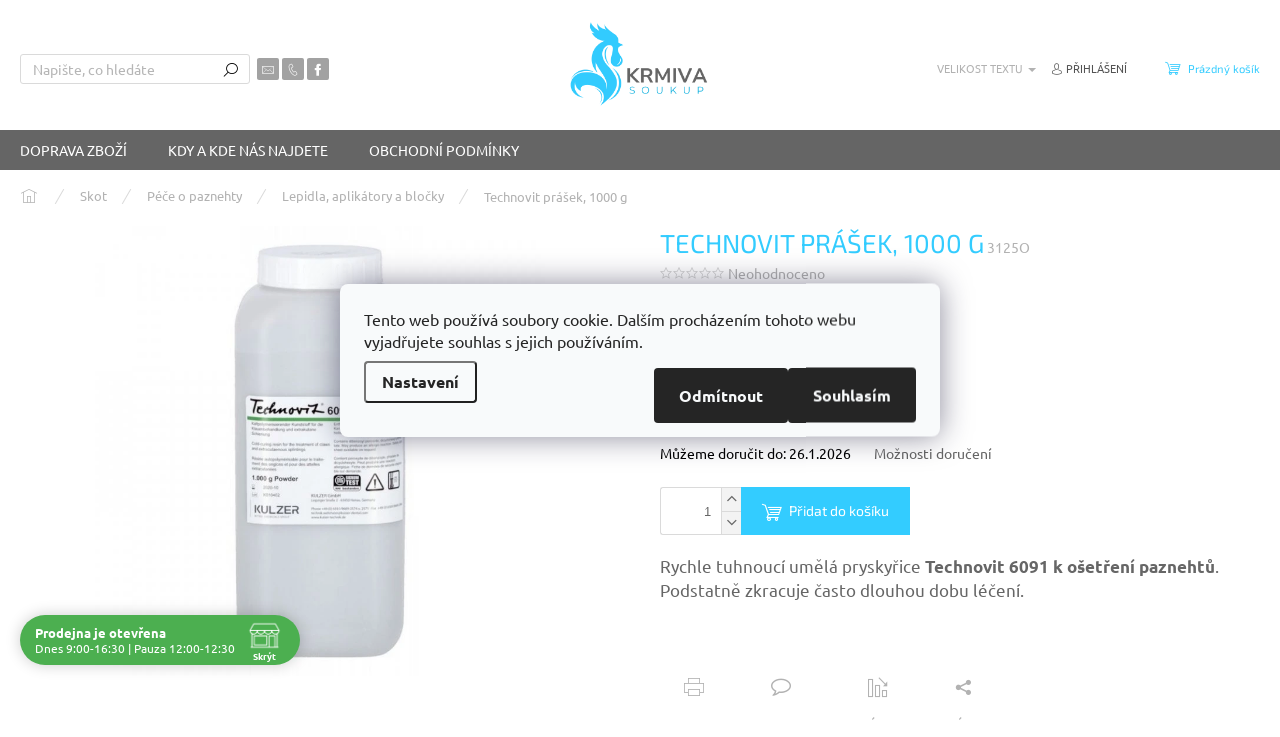

--- FILE ---
content_type: text/html; charset=utf-8
request_url: https://www.krmivasoukup.cz/technovit-prasek--1000-g/
body_size: 36578
content:
        <!doctype html><html lang="cs" dir="ltr" class="header-background-light external-fonts-loaded"><head><meta charset="utf-8" /><meta name="viewport" content="width=device-width,initial-scale=1" /><title>Technovit prášek, 1000 g – KrmivaSoukup.cz</title><link rel="preconnect" href="https://cdn.myshoptet.com" /><link rel="dns-prefetch" href="https://cdn.myshoptet.com" /><link rel="preload" href="https://cdn.myshoptet.com/prj/dist/master/cms/libs/jquery/jquery-1.11.3.min.js" as="script" /><link href="https://cdn.myshoptet.com/prj/dist/master/cms/templates/frontend_templates/shared/css/font-face/ubuntu.css" rel="stylesheet"><link href="https://cdn.myshoptet.com/prj/dist/master/cms/templates/frontend_templates/shared/css/font-face/exo-2.css" rel="stylesheet"><script>
dataLayer = [];
dataLayer.push({'shoptet' : {
    "pageId": 5520,
    "pageType": "productDetail",
    "currency": "CZK",
    "currencyInfo": {
        "decimalSeparator": ",",
        "exchangeRate": 1,
        "priceDecimalPlaces": 1,
        "symbol": "K\u010d",
        "symbolLeft": 0,
        "thousandSeparator": " "
    },
    "language": "cs",
    "projectId": 218340,
    "product": {
        "id": 9292,
        "guid": "f832bc9e-a5f0-11eb-8110-0cc47a6b4bcc",
        "hasVariants": false,
        "codes": [
            {
                "code": "3125O",
                "quantity": "1",
                "stocks": [
                    {
                        "id": "ext",
                        "quantity": "1"
                    }
                ]
            }
        ],
        "code": "3125O",
        "name": "Technovit pr\u00e1\u0161ek, 1000 g",
        "appendix": "",
        "weight": 1.1000000000000001,
        "currentCategory": "Skot | P\u00e9\u010de o paznehty | Lepidla, Aplik\u00e1tory a Bloky pro P\u00e9\u010di o Paznehty Skotu",
        "currentCategoryGuid": "90ea088c-7800-11ee-85b9-32b888b76c62",
        "defaultCategory": "Skot | P\u00e9\u010de o paznehty | Lepidla, Aplik\u00e1tory a Bloky pro P\u00e9\u010di o Paznehty Skotu",
        "defaultCategoryGuid": "90ea088c-7800-11ee-85b9-32b888b76c62",
        "currency": "CZK",
        "priceWithVat": 2059.1999999999998
    },
    "stocks": [
        {
            "id": "ext",
            "title": "Sklad",
            "isDeliveryPoint": 0,
            "visibleOnEshop": 1
        }
    ],
    "cartInfo": {
        "id": null,
        "freeShipping": false,
        "freeShippingFrom": 2499,
        "leftToFreeGift": {
            "formattedPrice": "0 K\u010d",
            "priceLeft": 0
        },
        "freeGift": false,
        "leftToFreeShipping": {
            "priceLeft": 2499,
            "dependOnRegion": 0,
            "formattedPrice": "2 499 K\u010d"
        },
        "discountCoupon": [],
        "getNoBillingShippingPrice": {
            "withoutVat": 0,
            "vat": 0,
            "withVat": 0
        },
        "cartItems": [],
        "taxMode": "ORDINARY"
    },
    "cart": [],
    "customer": {
        "priceRatio": 1,
        "priceListId": 1,
        "groupId": null,
        "registered": false,
        "mainAccount": false
    }
}});
dataLayer.push({'cookie_consent' : {
    "marketing": "denied",
    "analytics": "denied"
}});
document.addEventListener('DOMContentLoaded', function() {
    shoptet.consent.onAccept(function(agreements) {
        if (agreements.length == 0) {
            return;
        }
        dataLayer.push({
            'cookie_consent' : {
                'marketing' : (agreements.includes(shoptet.config.cookiesConsentOptPersonalisation)
                    ? 'granted' : 'denied'),
                'analytics': (agreements.includes(shoptet.config.cookiesConsentOptAnalytics)
                    ? 'granted' : 'denied')
            },
            'event': 'cookie_consent'
        });
    });
});
</script>

<!-- Google Tag Manager -->
<script>(function(w,d,s,l,i){w[l]=w[l]||[];w[l].push({'gtm.start':
new Date().getTime(),event:'gtm.js'});var f=d.getElementsByTagName(s)[0],
j=d.createElement(s),dl=l!='dataLayer'?'&l='+l:'';j.async=true;j.src=
'https://www.googletagmanager.com/gtm.js?id='+i+dl;f.parentNode.insertBefore(j,f);
})(window,document,'script','dataLayer','GTM-M494R45C');</script>
<!-- End Google Tag Manager -->

<meta property="og:type" content="website"><meta property="og:site_name" content="krmivasoukup.cz"><meta property="og:url" content="https://www.krmivasoukup.cz/technovit-prasek--1000-g/"><meta property="og:title" content="Technovit prášek, 1000 g – KrmivaSoukup.cz"><meta name="author" content="Krmiva Soukup - Surbík s.r.o."><meta name="web_author" content="Shoptet.cz"><meta name="dcterms.rightsHolder" content="www.krmivasoukup.cz"><meta name="robots" content="index,follow"><meta property="og:image" content="https://cdn.myshoptet.com/usr/www.krmivasoukup.cz/user/shop/big/9292_9292-technovit-prasek-1000-g.jpg?68553a2e"><meta property="og:description" content="Technovit prášek, 1000 g z kategorie Lepidla, Aplikátory a Bloky pro Péči o Paznehty Skotu - ✅Poradíme s výběrem - ✅Rychlé dodání - Ověřený obchod- Rychle tuhnoucí umělá pryskyřice Technovit 6091 k ošetření paznehtů. Podstatně zkracuje často dlouhou dobu léčení."><meta name="description" content="Technovit prášek, 1000 g z kategorie Lepidla, Aplikátory a Bloky pro Péči o Paznehty Skotu - ✅Poradíme s výběrem - ✅Rychlé dodání - Ověřený obchod- Rychle tuhnoucí umělá pryskyřice Technovit 6091 k ošetření paznehtů. Podstatně zkracuje často dlouhou dobu léčení."><meta name="google-site-verification" content="Rw0QqQiQQYS4paAsT7vKoDpls2tR8xEmQH8K23lFP14"><meta property="product:price:amount" content="2059.2"><meta property="product:price:currency" content="CZK"><style>:root {--color-primary: #656565;--color-primary-h: 0;--color-primary-s: 0%;--color-primary-l: 40%;--color-primary-hover: #6665cd;--color-primary-hover-h: 241;--color-primary-hover-s: 51%;--color-primary-hover-l: 60%;--color-secondary: #33ccff;--color-secondary-h: 195;--color-secondary-s: 100%;--color-secondary-l: 60%;--color-secondary-hover: #3b7580;--color-secondary-hover-h: 190;--color-secondary-hover-s: 37%;--color-secondary-hover-l: 37%;--color-tertiary: #33ccff;--color-tertiary-h: 195;--color-tertiary-s: 100%;--color-tertiary-l: 60%;--color-tertiary-hover: #0088bf;--color-tertiary-hover-h: 197;--color-tertiary-hover-s: 100%;--color-tertiary-hover-l: 37%;--color-header-background: #ffffff;--template-font: "Ubuntu";--template-headings-font: "Exo 2";--header-background-url: none;--cookies-notice-background: #F8FAFB;--cookies-notice-color: #252525;--cookies-notice-button-hover: #27263f;--cookies-notice-link-hover: #3b3a5f;--templates-update-management-preview-mode-content: "Náhled aktualizací šablony je aktivní pro váš prohlížeč."}</style>
    <script>var shoptet = shoptet || {};</script>
    <script src="https://cdn.myshoptet.com/prj/dist/master/shop/dist/main-3g-header.js.05f199e7fd2450312de2.js"></script>
<!-- User include --><!-- api 473(125) html code header -->

                <style>
                    #order-billing-methods .radio-wrapper[data-guid="8c241dcd-9b1d-11ed-a84f-002590dc5efc"]:not(.cggooglepay), #order-billing-methods .radio-wrapper[data-guid="cbe8ce46-66d9-11eb-933a-002590dad85e"]:not(.cgapplepay) {
                        display: none;
                    }
                </style>
                <script type="text/javascript">
                    document.addEventListener('DOMContentLoaded', function() {
                        if (getShoptetDataLayer('pageType') === 'billingAndShipping') {
                            
                try {
                    if (window.ApplePaySession && window.ApplePaySession.canMakePayments()) {
                        document.querySelector('#order-billing-methods .radio-wrapper[data-guid="cbe8ce46-66d9-11eb-933a-002590dad85e"]').classList.add('cgapplepay');
                    }
                } catch (err) {} 
            
                            
                const cgBaseCardPaymentMethod = {
                        type: 'CARD',
                        parameters: {
                            allowedAuthMethods: ["PAN_ONLY", "CRYPTOGRAM_3DS"],
                            allowedCardNetworks: [/*"AMEX", "DISCOVER", "INTERAC", "JCB",*/ "MASTERCARD", "VISA"]
                        }
                };
                
                function cgLoadScript(src, callback)
                {
                    var s,
                        r,
                        t;
                    r = false;
                    s = document.createElement('script');
                    s.type = 'text/javascript';
                    s.src = src;
                    s.onload = s.onreadystatechange = function() {
                        if ( !r && (!this.readyState || this.readyState == 'complete') )
                        {
                            r = true;
                            callback();
                        }
                    };
                    t = document.getElementsByTagName('script')[0];
                    t.parentNode.insertBefore(s, t);
                } 
                
                function cgGetGoogleIsReadyToPayRequest() {
                    return Object.assign(
                        {},
                        {
                            apiVersion: 2,
                            apiVersionMinor: 0
                        },
                        {
                            allowedPaymentMethods: [cgBaseCardPaymentMethod]
                        }
                    );
                }

                function onCgGooglePayLoaded() {
                    let paymentsClient = new google.payments.api.PaymentsClient({environment: 'PRODUCTION'});
                    paymentsClient.isReadyToPay(cgGetGoogleIsReadyToPayRequest()).then(function(response) {
                        if (response.result) {
                            document.querySelector('#order-billing-methods .radio-wrapper[data-guid="8c241dcd-9b1d-11ed-a84f-002590dc5efc"]').classList.add('cggooglepay');	 	 	 	 	 
                        }
                    })
                    .catch(function(err) {});
                }
                
                cgLoadScript('https://pay.google.com/gp/p/js/pay.js', onCgGooglePayLoaded);
            
                        }
                    });
                </script> 
                
<!-- api 491(143) html code header -->
<link rel="stylesheet" href="https://cdn.myshoptet.com/usr/api2.dklab.cz/user/documents/_doplnky/doprava/218340/8/218340_8.css" type="text/css" /><style>
        :root {
            --dklab-background-color: #000000;
            --dklab-foreground-color: #FFFFFF;
            --dklab-transport-background-color: #224488;
            --dklab-transport-foreground-color: #FFFFFF;
            --dklab-gift-background-color: #000000;
            --dklab-gift-foreground-color: #FFFFFF;
        }</style>
<!-- api 493(145) html code header -->
<link rel="stylesheet" href="https://cdn.myshoptet.com/usr/api2.dklab.cz/user/documents/_doplnky/templateCrystal/218340/127/218340_127.css" type="text/css" />
<!-- api 690(337) html code header -->
<script>var ophWidgetData={"lang":"cs","link":"kontakty\/","logo":true,"turnOff":false,"expanded":true,"lunchShow":true,"checkHoliday":true,"showWidgetStart":"07:00","showWidgetEnd":"22:00","beforeOpenStore":"15","beforeCloseStore":"5","openingHours":[{"day":1,"openHour":"10:00","closeHour":"16:30","openPause":"12:00","closePause":"12:30","closed":false,"staticHourText":""},{"day":2,"openHour":"09:00","closeHour":"16:30","openPause":"12:00","closePause":"12:30","closed":false,"staticHourText":""},{"day":3,"openHour":"09:00","closeHour":"16:30","openPause":"12:00","closePause":"12:30","closed":false,"staticHourText":""},{"day":4,"openHour":"09:00","closeHour":"16:30","openPause":"12:00","closePause":"12:30","closed":false,"staticHourText":""},{"day":5,"openHour":"14:00","closeHour":"16:30","openPause":"12:00","closePause":"12:30","closed":true,"staticHourText":"Dopoledne zav\u0159eno leka\u0159"},{"day":6,"openHour":"09:30","closeHour":"17:00","openPause":"12:00","closePause":"12:30","closed":true},{"day":7,"openHour":"09:30","closeHour":"17:00","openPause":"12:00","closePause":"12:30","closed":true}],"excludes":[],"holidayList":["01-01","01-05","08-05","05-07","06-07","28-09","28-10","17-11","24-12","25-12","26-12"],"todayLongFormat":true,"colors":{"bg_header_color":"","bg_logo_color":"","bg_title_color":"","bg_preopen_color":"#03a9f4","bg_open_color":"#4caf50","bg_pause_color":"#ff9800","bg_preclose_color":"#ff6f00","bg_close_color":"#e94b4b","color_exception_day":"#e94b4b"},"address":"Kutn\u00e1 68 Ps\u00e1ry, tel: 601 22 88 33","icon":"icon-02","bottomPosition":0,"showDetailOnExpand":true,"weekTurnOff":[6,5]}</script>
<!-- api 1238(856) html code header -->
<link rel="stylesheet" href="https://cdn.myshoptet.com/usr/shoptet.tomashlad.eu/user/documents/extras/wide-web/styles.min.css?v99">
<script>
    var shoptetakWideWebSettings={"useContentSize":true,"useBiggerText":false,"useBiggerVisitingText":true,"contentSizeValue":"1280px","textSizeValue":"1px","addonActivation":true};

    var body=document.getElementsByTagName("body")[0];

    const root = document.documentElement;

    if ( shoptetakWideWebSettings.useContentSize) {
        root.setAttribute("container-change", "true");
        root.style.setProperty('--container-size', shoptetakWideWebSettings.contentSizeValue);
    }
    if (shoptetakWideWebSettings.useBiggerText) {
        root.setAttribute("bigger-text", shoptetakWideWebSettings.textSizeValue);
    }

    if (shoptetakWideWebSettings.useBiggerVisitingText) {
        root.setAttribute("text-change", "true");
    }

    cookie = key=>((new RegExp((key || '=')+'=(.*?); ','gm')).exec(document.cookie+'; ') ||['',null])[1];

    if (cookie('textSize') !== null) {
        function getTextCookie(number) {
            if (cookie('textSize') === ''+number+'px') {
                root.setAttribute("bigger-user-text", ''+number+'px');
            }
        }

        getTextCookie('0');
        getTextCookie('1');
        getTextCookie('2');
        getTextCookie('3');
        getTextCookie('4');
        getTextCookie('5');
    }
</script>

<!-- service 690(337) html code header -->
<link href="https://cdn.myshoptet.com/usr/mcore.myshoptet.com/user/documents/upload/addon01/ophWidget.min.css?v=1.6.9" rel="stylesheet" />


<!-- service 409(63) html code header -->
<style>
#filters h4{cursor:pointer;}[class~=slider-wrapper],[class~=filter-section]{padding-left:0;}#filters h4{padding-left:13.5pt;}[class~=filter-section],[class~=slider-wrapper]{padding-bottom:0 !important;}#filters h4:before{position:absolute;}#filters h4:before{left:0;}[class~=filter-section],[class~=slider-wrapper]{padding-right:0;}#filters h4{padding-bottom:9pt;}#filters h4{padding-right:13.5pt;}#filters > .slider-wrapper,[class~=slider-wrapper] > div,.filter-sections form,[class~=slider-wrapper][class~=filter-section] > div,.razeni > form{display:none;}#filters h4:before,#filters .otevreny h4:before{content:"\e911";}#filters h4{padding-top:9pt;}[class~=filter-section],[class~=slider-wrapper]{padding-top:0 !important;}[class~=filter-section]{border-top-width:0 !important;}[class~=filter-section]{border-top-style:none !important;}[class~=filter-section]{border-top-color:currentColor !important;}#filters .otevreny h4:before,#filters h4:before{font-family:shoptet;}#filters h4{position:relative;}#filters h4{margin-left:0 !important;}[class~=filter-section]{border-image:none !important;}#filters h4{margin-bottom:0 !important;}#filters h4{margin-right:0 !important;}#filters h4{margin-top:0 !important;}#filters h4{border-top-width:.0625pc;}#filters h4{border-top-style:solid;}#filters h4{border-top-color:#e0e0e0;}[class~=slider-wrapper]{max-width:none;}[class~=otevreny] form,.slider-wrapper.otevreny > div,[class~=slider-wrapper][class~=otevreny] > div,.otevreny form{display:block;}#filters h4{border-image:none;}[class~=param-filter-top]{margin-bottom:.9375pc;}[class~=otevreny] form{margin-bottom:15pt;}[class~=slider-wrapper]{color:inherit;}#filters .otevreny h4:before{-webkit-transform:rotate(180deg);}[class~=slider-wrapper],#filters h4:before{background:none;}#filters h4:before{-webkit-transform:rotate(90deg);}#filters h4:before{-moz-transform:rotate(90deg);}[class~=param-filter-top] form{display:block !important;}#filters h4:before{-o-transform:rotate(90deg);}#filters h4:before{-ms-transform:rotate(90deg);}#filters h4:before{transform:rotate(90deg);}#filters h4:before{font-size:.104166667in;}#filters .otevreny h4:before{-moz-transform:rotate(180deg);}#filters .otevreny h4:before{-o-transform:rotate(180deg);}#filters h4:before{top:36%;}#filters .otevreny h4:before{-ms-transform:rotate(180deg);}#filters h4:before{height:auto;}#filters h4:before{width:auto;}#filters .otevreny h4:before{transform:rotate(180deg);}
@media screen and (max-width: 767px) {
.param-filter-top{padding-top: 15px;}
}
#content .filters-wrapper > div:first-of-type, #footer .filters-wrapper > div:first-of-type {text-align: left;}
.template-11.one-column-body .content .filter-sections{padding-top: 15px; padding-bottom: 15px;}
</style>
<!-- service 704(350) html code header -->
<link rel="stylesheet" href="https://cdn.myshoptet.com/usr/shoptet.tomashlad.eu/user/documents/extras/quick-view/screen.css?v=20200836"/>
<!-- service 1238(856) html code header -->
<style>
html:not([bigger-user-text="0px"]) .p-detail-tabs h1 {
  font-size: 1em !important;
}
</style>
<!-- service 1603(1193) html code header -->
<style>
.mobile .p-thumbnail:not(.highlighted):hover::before {
    opacity: 0 !important;
}
</style>
<!-- service 1709(1293) html code header -->
<style>
.shkRecapImgExtension {
    float: left;
    width: 50px;
    margin-right: 6px;
    margin-bottom: 2px;
}
.shkRecapImgExtension:not(:nth-of-type(1)) {
  display: none;
}

@media only screen and (max-width: 1200px) and (min-width: 992px) {
    .shkRecapImgExtension {
        width: 38px;
    }
    .template-13 .shkRecapImgExtension {
        margin-right: 0;
        margin-bottom: 5px;
        width: 100%;
    }
}
@media only screen and (max-width: 360px) {
	.shkRecapImgExtension {
        width: 38px;
    }
}
.template-08 #checkout-recapitulation a,
.template-06 #checkout-recapitulation a {
	display: inline;
}
@media only screen and (max-width: 760px) and (min-width: 640px) {
	.template-08 .shkRecapImgExtension {
		margin-right: 0;
        margin-bottom: 5px;
        width: 100%;
	}
  .template-08 #checkout-recapitulation a {
  	display: inline-block;
  }
}

@media only screen and (max-width: 992px) and (min-width: 640px) {
    .template-05 .shkRecapImgExtension,
    .template-04 .shkRecapImgExtension {
        width: 38px;
    }
}
</style>
<!-- service 1735(1316) html code header -->
<link rel="stylesheet" href="https://cdn.myshoptet.com/addons/dominikmartini/flag_sort/styles.header.min.css?345e7d3951aca4c6495d697ef89532fbfac00659">
<!-- service 1863(1428) html code header -->
<script defer src="https://addon.smartform.cz/shoptet/pages/smartform-script?projectId=218340" type="text/javascript"></script>

<script defer src="https://cdn.myshoptet.com/usr/smartform.myshoptet.com/user/documents/shoptet-v1.min.js?v=18" type="text/javascript"></script>
<!-- project html code header -->
<meta name="seznam-wmt" content="Lf38esH7683kpJ7aG0uBu7kHva784e6z" />

<!-- Google Tag Manager -->
<script>(function(w,d,s,l,i){w[l]=w[l]||[];w[l].push({'gtm.start':
new Date().getTime(),event:'gtm.js'});var f=d.getElementsByTagName(s)[0],
j=d.createElement(s),dl=l!='dataLayer'?'&l='+l:'';j.async=true;j.src=
'https://www.googletagmanager.com/gtm.js?id='+i+dl;f.parentNode.insertBefore(j,f);
})(window,document,'script','dataLayer','GTM-M494R45C');</script>
<!-- End Google Tag Manager -->
<!-- Google tag (gtag.js) -->
<script async src="https://www.googletagmanager.com/gtag/js?id=AW-623483406"></script>
<script>
  window.dataLayer = window.dataLayer || [];
  function gtag(){dataLayer.push(arguments);}
  gtag('js', new Date());

  gtag('config', 'AW-623483406');
</script>

<meta name="google-site-verification" content="K_I9uAmx3BJG26oE8QLbJOKqpCto-UnL5cfWXT6gzzU" />
<style>
#footer > .container {max-width: unset !important;}
</style>




<!-- /User include --><link rel="shortcut icon" href="/favicon.ico" type="image/x-icon" /><link rel="canonical" href="https://www.krmivasoukup.cz/technovit-prasek--1000-g/" /><script>!function(){var t={9196:function(){!function(){var t=/\[object (Boolean|Number|String|Function|Array|Date|RegExp)\]/;function r(r){return null==r?String(r):(r=t.exec(Object.prototype.toString.call(Object(r))))?r[1].toLowerCase():"object"}function n(t,r){return Object.prototype.hasOwnProperty.call(Object(t),r)}function e(t){if(!t||"object"!=r(t)||t.nodeType||t==t.window)return!1;try{if(t.constructor&&!n(t,"constructor")&&!n(t.constructor.prototype,"isPrototypeOf"))return!1}catch(t){return!1}for(var e in t);return void 0===e||n(t,e)}function o(t,r,n){this.b=t,this.f=r||function(){},this.d=!1,this.a={},this.c=[],this.e=function(t){return{set:function(r,n){u(c(r,n),t.a)},get:function(r){return t.get(r)}}}(this),i(this,t,!n);var e=t.push,o=this;t.push=function(){var r=[].slice.call(arguments,0),n=e.apply(t,r);return i(o,r),n}}function i(t,n,o){for(t.c.push.apply(t.c,n);!1===t.d&&0<t.c.length;){if("array"==r(n=t.c.shift()))t:{var i=n,a=t.a;if("string"==r(i[0])){for(var f=i[0].split("."),s=f.pop(),p=(i=i.slice(1),0);p<f.length;p++){if(void 0===a[f[p]])break t;a=a[f[p]]}try{a[s].apply(a,i)}catch(t){}}}else if("function"==typeof n)try{n.call(t.e)}catch(t){}else{if(!e(n))continue;for(var l in n)u(c(l,n[l]),t.a)}o||(t.d=!0,t.f(t.a,n),t.d=!1)}}function c(t,r){for(var n={},e=n,o=t.split("."),i=0;i<o.length-1;i++)e=e[o[i]]={};return e[o[o.length-1]]=r,n}function u(t,o){for(var i in t)if(n(t,i)){var c=t[i];"array"==r(c)?("array"==r(o[i])||(o[i]=[]),u(c,o[i])):e(c)?(e(o[i])||(o[i]={}),u(c,o[i])):o[i]=c}}window.DataLayerHelper=o,o.prototype.get=function(t){var r=this.a;t=t.split(".");for(var n=0;n<t.length;n++){if(void 0===r[t[n]])return;r=r[t[n]]}return r},o.prototype.flatten=function(){this.b.splice(0,this.b.length),this.b[0]={},u(this.a,this.b[0])}}()}},r={};function n(e){var o=r[e];if(void 0!==o)return o.exports;var i=r[e]={exports:{}};return t[e](i,i.exports,n),i.exports}n.n=function(t){var r=t&&t.__esModule?function(){return t.default}:function(){return t};return n.d(r,{a:r}),r},n.d=function(t,r){for(var e in r)n.o(r,e)&&!n.o(t,e)&&Object.defineProperty(t,e,{enumerable:!0,get:r[e]})},n.o=function(t,r){return Object.prototype.hasOwnProperty.call(t,r)},function(){"use strict";n(9196)}()}();</script>    <!-- Global site tag (gtag.js) - Google Analytics -->
    <script async src="https://www.googletagmanager.com/gtag/js?id=G-3SYXXSKLVS"></script>
    <script>
        
        window.dataLayer = window.dataLayer || [];
        function gtag(){dataLayer.push(arguments);}
        

                    console.debug('default consent data');

            gtag('consent', 'default', {"ad_storage":"denied","analytics_storage":"denied","ad_user_data":"denied","ad_personalization":"denied","wait_for_update":500});
            dataLayer.push({
                'event': 'default_consent'
            });
        
        gtag('js', new Date());

        
                gtag('config', 'G-3SYXXSKLVS', {"groups":"GA4","send_page_view":false,"content_group":"productDetail","currency":"CZK","page_language":"cs"});
        
                gtag('config', 'AW-623483406');
        
        
        
        
        
                    gtag('event', 'page_view', {"send_to":"GA4","page_language":"cs","content_group":"productDetail","currency":"CZK"});
        
                gtag('set', 'currency', 'CZK');

        gtag('event', 'view_item', {
            "send_to": "UA",
            "items": [
                {
                    "id": "3125O",
                    "name": "Technovit pr\u00e1\u0161ek, 1000 g",
                    "category": "Skot \/ P\u00e9\u010de o paznehty \/ Lepidla, Aplik\u00e1tory a Bloky pro P\u00e9\u010di o Paznehty Skotu",
                                                            "price": 1701.8
                }
            ]
        });
        
        
        
        
        
                    gtag('event', 'view_item', {"send_to":"GA4","page_language":"cs","content_group":"productDetail","value":1701.8,"currency":"CZK","items":[{"item_id":"3125O","item_name":"Technovit pr\u00e1\u0161ek, 1000 g","item_category":"Skot","item_category2":"P\u00e9\u010de o paznehty","item_category3":"Lepidla, Aplik\u00e1tory a Bloky pro P\u00e9\u010di o Paznehty Skotu","price":1701.8,"quantity":1,"index":0}]});
        
        
        
        
        
        
        
        document.addEventListener('DOMContentLoaded', function() {
            if (typeof shoptet.tracking !== 'undefined') {
                for (var id in shoptet.tracking.bannersList) {
                    gtag('event', 'view_promotion', {
                        "send_to": "UA",
                        "promotions": [
                            {
                                "id": shoptet.tracking.bannersList[id].id,
                                "name": shoptet.tracking.bannersList[id].name,
                                "position": shoptet.tracking.bannersList[id].position
                            }
                        ]
                    });
                }
            }

            shoptet.consent.onAccept(function(agreements) {
                if (agreements.length !== 0) {
                    console.debug('gtag consent accept');
                    var gtagConsentPayload =  {
                        'ad_storage': agreements.includes(shoptet.config.cookiesConsentOptPersonalisation)
                            ? 'granted' : 'denied',
                        'analytics_storage': agreements.includes(shoptet.config.cookiesConsentOptAnalytics)
                            ? 'granted' : 'denied',
                                                                                                'ad_user_data': agreements.includes(shoptet.config.cookiesConsentOptPersonalisation)
                            ? 'granted' : 'denied',
                        'ad_personalization': agreements.includes(shoptet.config.cookiesConsentOptPersonalisation)
                            ? 'granted' : 'denied',
                        };
                    console.debug('update consent data', gtagConsentPayload);
                    gtag('consent', 'update', gtagConsentPayload);
                    dataLayer.push(
                        { 'event': 'update_consent' }
                    );
                }
            });
        });
    </script>
<script>
    (function(t, r, a, c, k, i, n, g) { t['ROIDataObject'] = k;
    t[k]=t[k]||function(){ (t[k].q=t[k].q||[]).push(arguments) },t[k].c=i;n=r.createElement(a),
    g=r.getElementsByTagName(a)[0];n.async=1;n.src=c;g.parentNode.insertBefore(n,g)
    })(window, document, 'script', '//www.heureka.cz/ocm/sdk.js?source=shoptet&version=2&page=product_detail', 'heureka', 'cz');

    heureka('set_user_consent', 0);
</script>
</head><body class="desktop id-5520 in-bloky-lepidla-aplikatory-paznehty- template-11 type-product type-detail one-column-body columns-mobile-2 columns-1 blank-mode blank-mode-css ums_forms_redesign--off ums_a11y_category_page--on ums_discussion_rating_forms--off ums_flags_display_unification--on ums_a11y_login--off mobile-header-version-0">
        <div id="fb-root"></div>
        <script>
            window.fbAsyncInit = function() {
                FB.init({
//                    appId            : 'your-app-id',
                    autoLogAppEvents : true,
                    xfbml            : true,
                    version          : 'v19.0'
                });
            };
        </script>
        <script async defer crossorigin="anonymous" src="https://connect.facebook.net/cs_CZ/sdk.js"></script>
<!-- Google Tag Manager (noscript) -->
<noscript><iframe src="https://www.googletagmanager.com/ns.html?id=GTM-M494R45C"
height="0" width="0" style="display:none;visibility:hidden"></iframe></noscript>
<!-- End Google Tag Manager (noscript) -->

    <div class="siteCookies siteCookies--center siteCookies--light js-siteCookies" role="dialog" data-testid="cookiesPopup" data-nosnippet>
        <div class="siteCookies__form">
            <div class="siteCookies__content">
                <div class="siteCookies__text">
                    Tento web používá soubory cookie. Dalším procházením tohoto webu vyjadřujete souhlas s jejich používáním.
                </div>
                <p class="siteCookies__links">
                    <button class="siteCookies__link js-cookies-settings" aria-label="Nastavení cookies" data-testid="cookiesSettings">Nastavení</button>
                </p>
            </div>
            <div class="siteCookies__buttonWrap">
                                    <button class="siteCookies__button js-cookiesConsentSubmit" value="reject" aria-label="Odmítnout cookies" data-testid="buttonCookiesReject">Odmítnout</button>
                                <button class="siteCookies__button js-cookiesConsentSubmit" value="all" aria-label="Přijmout cookies" data-testid="buttonCookiesAccept">Souhlasím</button>
            </div>
        </div>
        <script>
            document.addEventListener("DOMContentLoaded", () => {
                const siteCookies = document.querySelector('.js-siteCookies');
                document.addEventListener("scroll", shoptet.common.throttle(() => {
                    const st = document.documentElement.scrollTop;
                    if (st > 1) {
                        siteCookies.classList.add('siteCookies--scrolled');
                    } else {
                        siteCookies.classList.remove('siteCookies--scrolled');
                    }
                }, 100));
            });
        </script>
    </div>
<a href="#content" class="skip-link sr-only">Přejít na obsah</a><div class="overall-wrapper"><div class="user-action"><div class="container"><div class="user-action-in"><div class="user-action-login popup-widget login-widget"><div class="popup-widget-inner"><h2 id="loginHeading">Přihlášení k vašemu účtu</h2><div id="customerLogin"><form action="/action/Customer/Login/" method="post" id="formLoginIncluded" class="csrf-enabled formLogin" data-testid="formLogin"><input type="hidden" name="referer" value="" /><div class="form-group"><div class="input-wrapper email js-validated-element-wrapper no-label"><input type="email" name="email" class="form-control" autofocus placeholder="E-mailová adresa (např. jan@novak.cz)" data-testid="inputEmail" autocomplete="email" required /></div></div><div class="form-group"><div class="input-wrapper password js-validated-element-wrapper no-label"><input type="password" name="password" class="form-control" placeholder="Heslo" data-testid="inputPassword" autocomplete="current-password" required /><span class="no-display">Nemůžete vyplnit toto pole</span><input type="text" name="surname" value="" class="no-display" /></div></div><div class="form-group"><div class="login-wrapper"><button type="submit" class="btn btn-secondary btn-text btn-login" data-testid="buttonSubmit">Přihlásit se</button><div class="password-helper"><a href="/registrace/" data-testid="signup" rel="nofollow">Nová registrace</a><a href="/klient/zapomenute-heslo/" rel="nofollow">Zapomenuté heslo</a></div></div></div><div class="social-login-buttons"><div class="social-login-buttons-divider"><span>nebo</span></div><div class="form-group"><a href="/action/Social/login/?provider=Google" class="login-btn google" rel="nofollow"><span class="login-google-icon"></span><strong>Přihlásit se přes Google</strong></a></div><div class="form-group"><a href="/action/Social/login/?provider=Seznam" class="login-btn seznam" rel="nofollow"><span class="login-seznam-icon"></span><strong>Přihlásit se přes Seznam</strong></a></div></div></form>
</div></div></div>
    <div id="cart-widget" class="user-action-cart popup-widget cart-widget loader-wrapper" data-testid="popupCartWidget" role="dialog" aria-hidden="true"><div class="popup-widget-inner cart-widget-inner place-cart-here"><div class="loader-overlay"><div class="loader"></div></div></div><div class="cart-widget-button"><a href="/kosik/" class="btn btn-conversion" id="continue-order-button" rel="nofollow" data-testid="buttonNextStep">Pokračovat do košíku</a></div></div></div>
</div></div><div class="top-navigation-bar" data-testid="topNavigationBar">

    <div class="container">

        <div class="top-navigation-contacts">
            <strong>Zákaznická podpora:</strong><a href="mailto:obchod@surbik.cz" class="project-email" data-testid="contactboxEmail"><span>obchod@surbik.cz</span></a>        </div>

                            <div class="top-navigation-menu">
                <div class="top-navigation-menu-trigger"></div>
                <ul class="top-navigation-bar-menu">
                                            <li class="top-navigation-menu-item-27">
                            <a href="/rozvoz-zbozi/">Doprava zboží</a>
                        </li>
                                            <li class="top-navigation-menu-item-39">
                            <a href="/obchodni-podminky/">Obchodní podmínky</a>
                        </li>
                                    </ul>
                <ul class="top-navigation-bar-menu-helper"></ul>
            </div>
        
        <div class="top-navigation-tools top-navigation-tools--language">
            <div class="responsive-tools">
                <a href="#" class="toggle-window" data-target="search" aria-label="Hledat" data-testid="linkSearchIcon"></a>
                                                            <a href="#" class="toggle-window" data-target="login"></a>
                                                    <a href="#" class="toggle-window" data-target="navigation" aria-label="Menu" data-testid="hamburgerMenu"></a>
            </div>
                        <a href="/login/?backTo=%2Ftechnovit-prasek--1000-g%2F" class="top-nav-button top-nav-button-login primary login toggle-window" data-target="login" data-testid="signin" rel="nofollow"><span>Přihlášení</span></a>        </div>

    </div>

</div>
<header id="header"><div class="container navigation-wrapper">
    <div class="header-top">
        <div class="site-name-wrapper">
            <div class="site-name"><a href="/" data-testid="linkWebsiteLogo"><img src="https://cdn.myshoptet.com/usr/www.krmivasoukup.cz/user/logos/1000x600.png" alt="Krmiva Soukup - Surbík s.r.o." fetchpriority="low" /></a></div>        </div>
        <div class="search" itemscope itemtype="https://schema.org/WebSite">
            <meta itemprop="headline" content="Lepidla, Aplikátory a Bloky pro Péči o Paznehty Skotu"/><meta itemprop="url" content="https://www.krmivasoukup.cz"/><meta itemprop="text" content="Technovit prášek, 1000 g z kategorie Lepidla, Aplikátory a Bloky pro Péči o Paznehty Skotu - ✅Poradíme s výběrem - ✅Rychlé dodání - Ověřený obchod- Rychle tuhnoucí umělá pryskyřice Technovit 6091 k ošetření paznehtů. Podstatně zkracuje často dlouhou dobu léčení."/>            <form action="/action/ProductSearch/prepareString/" method="post"
    id="formSearchForm" class="search-form compact-form js-search-main"
    itemprop="potentialAction" itemscope itemtype="https://schema.org/SearchAction" data-testid="searchForm">
    <fieldset>
        <meta itemprop="target"
            content="https://www.krmivasoukup.cz/vyhledavani/?string={string}"/>
        <input type="hidden" name="language" value="cs"/>
        
            
<input
    type="search"
    name="string"
        class="query-input form-control search-input js-search-input"
    placeholder="Napište, co hledáte"
    autocomplete="off"
    required
    itemprop="query-input"
    aria-label="Vyhledávání"
    data-testid="searchInput"
>
            <button type="submit" class="btn btn-default" data-testid="searchBtn">Hledat</button>
        
    </fieldset>
</form>
        </div>
        <div class="navigation-buttons">
                
    <a href="/kosik/" class="btn btn-icon toggle-window cart-count" data-target="cart" data-hover="true" data-redirect="true" data-testid="headerCart" rel="nofollow" aria-haspopup="dialog" aria-expanded="false" aria-controls="cart-widget">
        
                <span class="sr-only">Nákupní košík</span>
        
            <span class="cart-price visible-lg-inline-block" data-testid="headerCartPrice">
                                    Prázdný košík                            </span>
        
    
            </a>
        </div>
    </div>
    <nav id="navigation" aria-label="Hlavní menu" data-collapsible="true"><div class="navigation-in menu"><ul class="menu-level-1" role="menubar" data-testid="headerMenuItems"><li class="menu-item-27" role="none"><a href="/rozvoz-zbozi/" data-testid="headerMenuItem" role="menuitem" aria-expanded="false"><b>Doprava zboží</b></a></li>
<li class="menu-item-29" role="none"><a href="/kontakty/" data-testid="headerMenuItem" role="menuitem" aria-expanded="false"><b>Kdy a kde nás najdete</b></a></li>
<li class="menu-item-39" role="none"><a href="/obchodni-podminky/" data-testid="headerMenuItem" role="menuitem" aria-expanded="false"><b>Obchodní podmínky</b></a></li>
<li class="appended-category menu-item-2083 ext" role="none"><a href="/drubez/"><b>Drůbež</b><span class="submenu-arrow" role="menuitem"></span></a><ul class="menu-level-2 menu-level-2-appended" role="menu"><li class="menu-item-894" role="none"><a href="/krmivo-pro-kurata-kurice/" data-testid="headerMenuItem" role="menuitem"><span>Kuřata nosnic</span></a></li><li class="menu-item-777" role="none"><a href="/krmne-smesi-krmiva-a-granule-pro-nosnice-slepice/" data-testid="headerMenuItem" role="menuitem"><span>Nosnice</span></a></li><li class="menu-item-1007" role="none"><a href="/krmne-smesi-krmiva-a-granule-pro-koroptve-a-bazanty/" data-testid="headerMenuItem" role="menuitem"><span>Bažanti</span></a></li><li class="menu-item-676" role="none"><a href="/krmne-smesi-krmiva-a-granule-pro-brojlery/" data-testid="headerMenuItem" role="menuitem"><span>Brojleři</span></a></li><li class="menu-item-852" role="none"><a href="/krmne-smesi-zoby-granule-a-potreby-pro-holuby/" data-testid="headerMenuItem" role="menuitem"><span>Holubi</span></a></li><li class="menu-item-673" role="none"><a href="/krmne-smesi-krmiva-a-granule-pro-kachny/" data-testid="headerMenuItem" role="menuitem"><span>Kachny a husy</span></a></li><li class="menu-item-1112" role="none"><a href="/krmne-smesi-krmiva-a-granule-pro-kruty-a-krocany/" data-testid="headerMenuItem" role="menuitem"><span>Krůty a krocani</span></a></li><li class="menu-item-677" role="none"><a href="/krmne-smesi-krmiva-granule-a-potreby-pro-krepelky/" data-testid="headerMenuItem" role="menuitem"><span>Křepelky</span></a></li><li class="menu-item-1094" role="none"><a href="/krmne-smesi-krmiva-a-granule-pro-pstrosy/" data-testid="headerMenuItem" role="menuitem"><span>Pštrosi</span></a></li><li class="menu-item-909" role="none"><a href="/krmne-doplnky-a-vitaminy-pro-drubez-nosnice-slepice-kraliky-zajice-hlodavce/" data-testid="headerMenuItem" role="menuitem"><span>Krmné doplňky</span></a></li><li class="menu-item-903" role="none"><a href="/potreby-pro-chov-drubeze-napajecky-krmitka-kurniky-site-krouzky/" data-testid="headerMenuItem" role="menuitem"><span>Potřeby pro chov drůbeže</span></a></li></ul></li><li class="appended-category menu-item-813 ext" role="none"><a href="/vse-pro-kocky/"><b>Kočka</b><span class="submenu-arrow" role="menuitem"></span></a><ul class="menu-level-2 menu-level-2-appended" role="menu"><li class="menu-item-2455" role="none"><a href="/krmivo-pro-kocky/" data-testid="headerMenuItem" role="menuitem"><span>Krmivo a přílohy</span></a></li><li class="menu-item-816" role="none"><a href="/potreby-pro-kocky/" data-testid="headerMenuItem" role="menuitem"><span>Potřeby pro kočky</span></a></li></ul></li><li class="appended-category menu-item-789 ext" role="none"><a href="/vse-pro-psy/"><b>Pes</b><span class="submenu-arrow" role="menuitem"></span></a><ul class="menu-level-2 menu-level-2-appended" role="menu"><li class="menu-item-1247" role="none"><a href="/krmivo-a-prilohy/" data-testid="headerMenuItem" role="menuitem"><span>Krmivo a přílohy</span></a></li><li class="menu-item-2242" role="none"><a href="/boudy-pro-psy/" data-testid="headerMenuItem" role="menuitem"><span>Psí boudy</span></a></li><li class="menu-item-2149" role="none"><a href="/elektricke-ohradniky-pro-psy/" data-testid="headerMenuItem" role="menuitem"><span>Elektrické ohradníky pro psy</span></a></li><li class="menu-item-7984" role="none"><a href="/dvirka-pro-psy/" data-testid="headerMenuItem" role="menuitem"><span>Dvířka pro psy</span></a></li><li class="menu-item-2152" role="none"><a href="/hracky-pro-psy/" data-testid="headerMenuItem" role="menuitem"><span>Hračky pro psy</span></a></li><li class="menu-item-2143" role="none"><a href="/pelisky-a-polstare-pro-psy/" data-testid="headerMenuItem" role="menuitem"><span>Pelíšky a polštáře</span></a></li><li class="menu-item-998" role="none"><a href="/misky-a-krmitka-pro-psi/" data-testid="headerMenuItem" role="menuitem"><span>Misky a krmítka pro psy</span></a></li><li class="menu-item-2167" role="none"><a href="/oblecky-pro-psy/" data-testid="headerMenuItem" role="menuitem"><span>Oblečky</span></a></li><li class="menu-item-2836" role="none"><a href="/obojky--postroje-a-voditka/" data-testid="headerMenuItem" role="menuitem"><span>Obojky, postroje a vodítka</span></a></li><li class="menu-item-2170" role="none"><a href="/pece-o-psy-a-hygiena/" data-testid="headerMenuItem" role="menuitem"><span>Péče o psy a hygiena</span></a></li><li class="menu-item-1169" role="none"><a href="/prepravky-pro-psy-transport/" data-testid="headerMenuItem" role="menuitem"><span>Transport a přeprava</span></a></li><li class="menu-item-3648" role="none"><a href="/vycvik-psu/" data-testid="headerMenuItem" role="menuitem"><span>Výcvik psů</span></a></li><li class="menu-item-1013" role="none"><a href="/vyhrevne-desky-pro-psy/" data-testid="headerMenuItem" role="menuitem"><span>Výhřevné desky pro psy</span></a></li><li class="menu-item-7972" role="none"><a href="/kontejnery-na-krmivo-pro-psy/" data-testid="headerMenuItem" role="menuitem"><span>Kontejnery na krmivo</span></a></li></ul></li><li class="appended-category menu-item-4347 ext" role="none"><a href="/farmarske-potreby/"><b>Farmářské potřeby</b><span class="submenu-arrow" role="menuitem"></span></a><ul class="menu-level-2 menu-level-2-appended" role="menu"><li class="menu-item-4395" role="none"><a href="/znaceni-zvirat/" data-testid="headerMenuItem" role="menuitem"><span>Značení zvířat</span></a></li><li class="menu-item-4641" role="none"><a href="/napajecky-2/" data-testid="headerMenuItem" role="menuitem"><span>Napáječky</span></a></li><li class="menu-item-6287" role="none"><a href="/uklidove-prostredky-pro-staje/" data-testid="headerMenuItem" role="menuitem"><span>Úklid stáje</span></a></li><li class="menu-item-6290" role="none"><a href="/pohanece-zvirat--elektricke-a-mechanicke/" data-testid="headerMenuItem" role="menuitem"><span>Pohaněče</span></a></li><li class="menu-item-6338" role="none"><a href="/ochranne-pomucky/" data-testid="headerMenuItem" role="menuitem"><span>Ochranné pomůcky</span></a></li><li class="menu-item-6344" role="none"><a href="/teplomery--vahy--vlhkomery-aj/" data-testid="headerMenuItem" role="menuitem"><span>Teploměry, váhy, vlhkoměry</span></a></li><li class="menu-item-7015" role="none"><a href="/osvetleni-staji/" data-testid="headerMenuItem" role="menuitem"><span>Osvětlení stájí</span></a></li></ul></li><li class="appended-category menu-item-1154 ext" role="none"><a href="/prasata/"><b>Prasata</b><span class="submenu-arrow" role="menuitem"></span></a><ul class="menu-level-2 menu-level-2-appended" role="menu"><li class="menu-item-7711" role="none"><a href="/osetrovani-prasat/" data-testid="headerMenuItem" role="menuitem"><span>Ošetřování prasat</span></a></li><li class="menu-item-7651" role="none"><a href="/ohrev-selat/" data-testid="headerMenuItem" role="menuitem"><span>Ohřev selat</span></a></li><li class="menu-item-7612" role="none"><a href="/napajecky-pro-prasata/" data-testid="headerMenuItem" role="menuitem"><span>Napáječky</span></a></li><li class="menu-item-7597" role="none"><a href="/medikatory/" data-testid="headerMenuItem" role="menuitem"><span>Medikátory</span></a></li><li class="menu-item-4386" role="none"><a href="/oznacovani-prasat/" data-testid="headerMenuItem" role="menuitem"><span>Označování</span></a></li><li class="menu-item-7648" role="none"><a href="/stajova-evidence-prasat/" data-testid="headerMenuItem" role="menuitem"><span>Stájová evidence</span></a></li><li class="menu-item-1157" role="none"><a href="/krmiva-pro-prasata/" data-testid="headerMenuItem" role="menuitem"><span>Výkrm prasat</span></a></li><li class="menu-item-5915" role="none"><a href="/krmitka-pro-prasata/" data-testid="headerMenuItem" role="menuitem"><span>Krmítka</span></a></li><li class="menu-item-7738" role="none"><a href="/pohanece-na-prasata/" data-testid="headerMenuItem" role="menuitem"><span>Pohaněče</span></a></li><li class="menu-item-7765" role="none"><a href="/vahy-a-miry-pro-prasata/" data-testid="headerMenuItem" role="menuitem"><span>Váhy a míry</span></a></li><li class="menu-item-7906" role="none"><a href="/d-d-d-u-prasat/" data-testid="headerMenuItem" role="menuitem"><span>D-D-D</span></a></li></ul></li><li class="appended-category menu-item-2227 ext" role="none"><a href="/skot/"><b>Skot</b><span class="submenu-arrow" role="menuitem"></span></a><ul class="menu-level-2 menu-level-2-appended" role="menu"><li class="menu-item-4644" role="none"><a href="/porodni-pomucky-pro-telata/" data-testid="headerMenuItem" role="menuitem"><span>Porodní pomůcky</span></a></li><li class="menu-item-2758" role="none"><a href="/pece-o-telata/" data-testid="headerMenuItem" role="menuitem"><span>Péče o telata</span></a></li><li class="menu-item-3372" role="none"><a href="/odrohovani-skotu/" data-testid="headerMenuItem" role="menuitem"><span>Odrohování</span></a></li><li class="menu-item-7521" role="none"><a href="/osetrovani-skotu/" data-testid="headerMenuItem" role="menuitem"><span>Ošetřování skotu</span></a></li><li class="menu-item-2500" role="none"><a href="/pece-o-paznehty/" data-testid="headerMenuItem" role="menuitem"><span>Péče o paznehty</span></a></li><li class="menu-item-7543" role="none"><a href="/mulcove-zabrany/" data-testid="headerMenuItem" role="menuitem"><span>Mulcové zábrany</span></a></li><li class="menu-item-4383" role="none"><a href="/znaceni-skotu/" data-testid="headerMenuItem" role="menuitem"><span>Označování skotu</span></a></li><li class="menu-item-2230" role="none"><a href="/napajeni-skotu/" data-testid="headerMenuItem" role="menuitem"><span>Napájení skotu</span></a></li><li class="menu-item-2764" role="none"><a href="/zlaby--jesle-a-krmna-koryta/" data-testid="headerMenuItem" role="menuitem"><span>Žlaby, jesle a krmná koryta</span></a></li><li class="menu-item-7519" role="none"><a href="/krmne-doplnky-pro-skot/" data-testid="headerMenuItem" role="menuitem"><span>Krmné doplňky</span></a></li><li class="menu-item-7540" role="none"><a href="/elektricke-pohanece-bice-pro-skot/" data-testid="headerMenuItem" role="menuitem"><span>Elektrické pohaněče</span></a></li><li class="menu-item-4638" role="none"><a href="/pece-o-vemeno-a-dojeni/" data-testid="headerMenuItem" role="menuitem"><span>Péče o vemeno a dojení</span></a></li><li class="menu-item-7570" role="none"><a href="/elektricke-ohradniky-pro-skot-2/" data-testid="headerMenuItem" role="menuitem"><span>Elektrické ohradníky</span></a></li></ul></li><li class="appended-category menu-item-726 ext" role="none"><a href="/ovce-a-kozy/"><b>Ovce a kozy</b><span class="submenu-arrow" role="menuitem"></span></a><ul class="menu-level-2 menu-level-2-appended" role="menu"><li class="menu-item-735" role="none"><a href="/krmiva-pro-ovce-a-kozy/" data-testid="headerMenuItem" role="menuitem"><span>Krmiva ovce a kozy</span></a></li><li class="menu-item-990" role="none"><a href="/potreby-pro-ovce-a-kozy-2/" data-testid="headerMenuItem" role="menuitem"><span>Potřeby pro chov ovcí a koz</span></a></li></ul></li><li class="appended-category menu-item-674 ext" role="none"><a href="/vse-pro-kraliky/"><b>Králík</b><span class="submenu-arrow" role="menuitem"></span></a><ul class="menu-level-2 menu-level-2-appended" role="menu"><li class="menu-item-7795" role="none"><a href="/krmivo-pro-kraliky-a-hlodavce/" data-testid="headerMenuItem" role="menuitem"><span>Krmivo pro králíky a hlodavce</span></a></li><li class="menu-item-942" role="none"><a href="/vybehy-a-kralikarny/" data-testid="headerMenuItem" role="menuitem"><span>Králíkárny a kotce</span></a></li><li class="menu-item-7771" role="none"><a href="/klece-pro-kraliky-a-morcata/" data-testid="headerMenuItem" role="menuitem"><span>Klece</span></a></li><li class="menu-item-1064" role="none"><a href="/vybehy-pro-kraliky-a-hlodavce/" data-testid="headerMenuItem" role="menuitem"><span>Výběhy pro králíky a hlodavce</span></a></li><li class="menu-item-1217" role="none"><a href="/domecky-a-hrady-pro-kralicky-a-hlodavce/" data-testid="headerMenuItem" role="menuitem"><span>Domek pro králíka, morče a další hlodavce</span></a></li><li class="menu-item-2866" role="none"><a href="/agility--hracky-a-doplnky/" data-testid="headerMenuItem" role="menuitem"><span>Agility, hračky a doplňky</span></a></li><li class="menu-item-1046" role="none"><a href="/napajecky-pro-kraliky-a-hlodavce/" data-testid="headerMenuItem" role="menuitem"><span>Napáječky pro králíky a hlodavce</span></a></li><li class="menu-item-7774" role="none"><a href="/napajeci-systemy-pro-kraliky/" data-testid="headerMenuItem" role="menuitem"><span>Napájecí systémy pro králíky</span></a></li><li class="menu-item-927" role="none"><a href="/misky-a-krmitka-pro-kraliky/" data-testid="headerMenuItem" role="menuitem"><span>Misky a krmítka</span></a></li><li class="menu-item-1052" role="none"><a href="/jesle-na-seno-pro-kraliky-a-hlodavce/" data-testid="headerMenuItem" role="menuitem"><span>Jesle na seno pro králíky a hlodavce</span></a></li><li class="menu-item-7777" role="none"><a href="/tetovani-kraliku-2/" data-testid="headerMenuItem" role="menuitem"><span>Tetování králíků</span></a></li><li class="menu-item-7780" role="none"><a href="/pece-o-kraliky-a-dalsi-pomucky/" data-testid="headerMenuItem" role="menuitem"><span>Péče o králíky a další pomůcky</span></a></li><li class="menu-item-7792" role="none"><a href="/transportni-boxy-pro-kraliky-a-hlodavce/" data-testid="headerMenuItem" role="menuitem"><span>Transportní boxy pro králíky a hlodavce</span></a></li></ul></li><li class="appended-category menu-item-683 ext" role="none"><a href="/kone/"><b>Koně</b><span class="submenu-arrow" role="menuitem"></span></a><ul class="menu-level-2 menu-level-2-appended" role="menu"><li class="menu-item-1076" role="none"><a href="/krmiva-pro-kone/" data-testid="headerMenuItem" role="menuitem"><span>Krmivo pro koně</span></a></li><li class="menu-item-703" role="none"><a href="/pece-a-potreby-pro-kone/" data-testid="headerMenuItem" role="menuitem"><span>Potřeby pro koně</span></a></li></ul></li><li class="appended-category menu-item-1202 ext" role="none"><a href="/ptactvo-a-papousci/"><b>Exotické ptactvo a papoušci</b><span class="submenu-arrow" role="menuitem"></span></a><ul class="menu-level-2 menu-level-2-appended" role="menu"><li class="menu-item-2869" role="none"><a href="/krmiva-a-smesi/" data-testid="headerMenuItem" role="menuitem"><span>Krmiva a směsi</span></a></li><li class="menu-item-5927" role="none"><a href="/budky--hnizda--podestylky/" data-testid="headerMenuItem" role="menuitem"><span>Budky, Hnízda, Podestýlky - Pro Pohodlí Vašich Mazlíčků</span></a></li><li class="menu-item-5930" role="none"><a href="/klece--voliery/" data-testid="headerMenuItem" role="menuitem"><span>Klece a Voliéry - Domovy pro Mazlíčky</span></a></li><li class="menu-item-5933" role="none"><a href="/zebriky--houpacky--hrady/" data-testid="headerMenuItem" role="menuitem"><span>Hračky pro ptáky - Houpačky, Žebříky, Hřady</span></a></li></ul></li><li class="appended-category menu-item-1229" role="none"><a href="/ryby/"><b>Ryby</b></a></li><li class="appended-category menu-item-729 ext" role="none"><a href="/vcelarske-potreby/"><b>Včelařské potřeby</b><span class="submenu-arrow" role="menuitem"></span></a><ul class="menu-level-2 menu-level-2-appended" role="menu"><li class="menu-item-6799" role="none"><a href="/uly-ceske-39x24/" data-testid="headerMenuItem" role="menuitem"><span>Úly 39x24</span></a></li><li class="menu-item-6775" role="none"><a href="/vcely-uly-a-doplnky/" data-testid="headerMenuItem" role="menuitem"><span>Včelí úly a doplňky</span></a></li><li class="menu-item-6904" role="none"><a href="/etikety--tabule--vicka--sklenice--tasky-na-sklenice-2/" data-testid="headerMenuItem" role="menuitem"><span>Etikety, Tabule, Víčka, Sklenice. Tašky na sklenice.</span></a></li><li class="menu-item-6733" role="none"><a href="/silikonove-formy-a-prislusenstvi-k-vyrobe-svicek-2/" data-testid="headerMenuItem" role="menuitem"><span>Silikonové formy a příslušenství k výrobě svíček</span></a></li><li class="menu-item-6317" role="none"><a href="/hmyzi-hotel/" data-testid="headerMenuItem" role="menuitem"><span>Včelí hotel</span></a></li><li class="menu-item-6712" role="none"><a href="/medomety/" data-testid="headerMenuItem" role="menuitem"><span>Medomety</span></a></li><li class="menu-item-6742" role="none"><a href="/prace-s-medem-2/" data-testid="headerMenuItem" role="menuitem"><span>Práce s medem</span></a></li><li class="menu-item-6757" role="none"><a href="/prace-s-voskem-2/" data-testid="headerMenuItem" role="menuitem"><span>Zpracování vosku</span></a></li><li class="menu-item-6769" role="none"><a href="/prace-s-pylem/" data-testid="headerMenuItem" role="menuitem"><span>Práce s pylem</span></a></li><li class="menu-item-6772" role="none"><a href="/ochranne-pomucky-4/" data-testid="headerMenuItem" role="menuitem"><span>Včelařské oblečení</span></a></li><li class="menu-item-6970" role="none"><a href="/prace-se-vcelami/" data-testid="headerMenuItem" role="menuitem"><span>Práce se včelami</span></a></li><li class="menu-item-7861" role="none"><a href="/vcely-uly-dadant/" data-testid="headerMenuItem" role="menuitem"><span>Úly Dadant</span></a></li><li class="menu-item-7864" role="none"><a href="/vceli-uly-langstroth/" data-testid="headerMenuItem" role="menuitem"><span>Úly Langstroth</span></a></li><li class="menu-item-8113" role="none"><a href="/ramky-a-prislusenstvi/" data-testid="headerMenuItem" role="menuitem"><span>Rámky a příslušenství</span></a></li><li class="menu-item-8119" role="none"><a href="/krmeni-vcel/" data-testid="headerMenuItem" role="menuitem"><span>Krmení včel</span></a></li><li class="menu-item-8248" role="none"><a href="/kocovani-vcelstev/" data-testid="headerMenuItem" role="menuitem"><span>Kočování včelstev</span></a></li><li class="menu-item-8275" role="none"><a href="/chov-matek/" data-testid="headerMenuItem" role="menuitem"><span>Chov matek</span></a></li><li class="menu-item-8284" role="none"><a href="/darky-pro-vcelare/" data-testid="headerMenuItem" role="menuitem"><span>Dárky pro včelaře</span></a></li></ul></li><li class="appended-category menu-item-837" role="none"><a href="/solne-lizy/"><b>Solné lizy</b></a></li><li class="appended-category menu-item-1022 ext" role="none"><a href="/elektricky-ohradnik/"><b>Elektrický ohradník</b><span class="submenu-arrow" role="menuitem"></span></a><ul class="menu-level-2 menu-level-2-appended" role="menu"><li class="menu-item-1025" role="none"><a href="/ohradnikove-tycky-a-sloupky/" data-testid="headerMenuItem" role="menuitem"><span>Ohradníkové tyčky</span></a></li><li class="menu-item-2863" role="none"><a href="/spojky-pro-elektricke-ohradniky/" data-testid="headerMenuItem" role="menuitem"><span>Spojky pro elektrické ohradníky</span></a></li><li class="menu-item-1031" role="none"><a href="/vodive-a-nevodive-site-a-prislusenstvi/" data-testid="headerMenuItem" role="menuitem"><span>Vodivé a nevodivé sítě a příslušenství</span></a></li><li class="menu-item-1037" role="none"><a href="/vodice-pro-ohradniky/" data-testid="headerMenuItem" role="menuitem"><span>Vodivé lanka, dráty a pásky pro ohradníky.</span></a></li><li class="menu-item-1118" role="none"><a href="/izolatory-na-elektricke-ohradniky/" data-testid="headerMenuItem" role="menuitem"><span>Izolátory</span></a></li><li class="menu-item-2089" role="none"><a href="/zemnici-tyce/" data-testid="headerMenuItem" role="menuitem"><span>Zemnící tyče</span></a></li><li class="menu-item-2245" role="none"><a href="/zdroje-pro-elektricky-ohradnik/" data-testid="headerMenuItem" role="menuitem"><span>Zdroje pro elektrický ohradník</span></a></li><li class="menu-item-2812" role="none"><a href="/brany-a-rukojeti/" data-testid="headerMenuItem" role="menuitem"><span>Brány a rukojeti</span></a></li><li class="menu-item-7987" role="none"><a href="/prislusenstvi-pro-ohradniky/" data-testid="headerMenuItem" role="menuitem"><span>Příslušenství pro ohradníky</span></a></li></ul></li><li class="appended-category menu-item-1130 ext" role="none"><a href="/zarovky-a-zarice/"><b>Žárovky a zářiče</b><span class="submenu-arrow" role="menuitem"></span></a><ul class="menu-level-2 menu-level-2-appended" role="menu"><li class="menu-item-5544" role="none"><a href="/topne-desky/" data-testid="headerMenuItem" role="menuitem"><span>Topné desky</span></a></li><li class="menu-item-1136" role="none"><a href="/zarovky/" data-testid="headerMenuItem" role="menuitem"><span>Žárovky a Infražárovky</span></a></li><li class="menu-item-1196" role="none"><a href="/zarice/" data-testid="headerMenuItem" role="menuitem"><span>Zářiče</span></a></li><li class="menu-item-3405" role="none"><a href="/topne-kabely/" data-testid="headerMenuItem" role="menuitem"><span>Topné kabely</span></a></li></ul></li><li class="appended-category menu-item-933 ext" role="none"><a href="/deratizace-dezinfekce-dezinsekce/"><b>Boj se škůdci</b><span class="submenu-arrow" role="menuitem"></span></a><ul class="menu-level-2 menu-level-2-appended" role="menu"><li class="menu-item-978" role="none"><a href="/deratizace/" data-testid="headerMenuItem" role="menuitem"><span>Boj s hlodavci</span></a></li><li class="menu-item-936" role="none"><a href="/dezinsekce/" data-testid="headerMenuItem" role="menuitem"><span>Boj s hmyzem</span></a></li><li class="menu-item-972" role="none"><a href="/pasti/" data-testid="headerMenuItem" role="menuitem"><span>Odchytové pasti</span></a></li><li class="menu-item-1178" role="none"><a href="/dezinfekce/" data-testid="headerMenuItem" role="menuitem"><span>Dezinfekce - proti virům, bakteriím a plísním v chovu.</span></a></li><li class="menu-item-6943" role="none"><a href="/fotopasti/" data-testid="headerMenuItem" role="menuitem"><span>Fotopasti</span></a></li></ul></li><li class="appended-category menu-item-984" role="none"><a href="/obiloviny-a-semena/"><b>Obiloviny a semena</b></a></li><li class="appended-category menu-item-1001" role="none"><a href="/podestylky/"><b>Podestýlky</b></a></li><li class="appended-category menu-item-2986 ext" role="none"><a href="/rukavice/"><b>Rukavice</b><span class="submenu-arrow" role="menuitem"></span></a><ul class="menu-level-2 menu-level-2-appended" role="menu"><li class="menu-item-2992" role="none"><a href="/pracovni-rukavice/" data-testid="headerMenuItem" role="menuitem"><span>Pracovní rukavice</span></a></li><li class="menu-item-3387" role="none"><a href="/inseminacni-rukavice/" data-testid="headerMenuItem" role="menuitem"><span>Inseminační  a veterinární rukavice</span></a></li><li class="menu-item-6141" role="none"><a href="/zastery/" data-testid="headerMenuItem" role="menuitem"><span>Zástěry</span></a></li><li class="menu-item-6883" role="none"><a href="/jednorazove-nitrilove-rukavice/" data-testid="headerMenuItem" role="menuitem"><span>Nitrilové rukavice</span></a></li></ul></li><li class="appended-category menu-item-5457 ext" role="none"><a href="/dum-a-zahrada/"><b>Dům a zahrada</b><span class="submenu-arrow" role="menuitem"></span></a><ul class="menu-level-2 menu-level-2-appended" role="menu"><li class="menu-item-7834" role="none"><a href="/vyroba-svicek-a-mydel/" data-testid="headerMenuItem" role="menuitem"><span>Výroba svíček a mýdel</span></a></li><li class="menu-item-5547" role="none"><a href="/truhliky-a-vyvysene-zahony/" data-testid="headerMenuItem" role="menuitem"><span>Truhlíky a vyvýšené záhony</span></a></li><li class="menu-item-5874" role="none"><a href="/foliovniky-a-pareniste/" data-testid="headerMenuItem" role="menuitem"><span>Fóliovníky a pařeniště</span></a></li><li class="menu-item-6195" role="none"><a href="/navijaky/" data-testid="headerMenuItem" role="menuitem"><span>Navijáky</span></a></li><li class="menu-item-6198" role="none"><a href="/upinaci-popruhy-a-lana/" data-testid="headerMenuItem" role="menuitem"><span>Upínací popruhy a lana</span></a></li><li class="menu-item-6207" role="none"><a href="/monitorovaci-kamerove-systemy/" data-testid="headerMenuItem" role="menuitem"><span>Monitorovací kamerové systémy</span></a></li><li class="menu-item-7480" role="none"><a href="/pvc-zavesy/" data-testid="headerMenuItem" role="menuitem"><span>PVC závěsy</span></a></li><li class="menu-item-8023" role="none"><a href="/zavarovaci-vicka/" data-testid="headerMenuItem" role="menuitem"><span>Zavařovací víčka</span></a></li><li class="menu-item-8110" role="none"><a href="/zpracovani-ovoce/" data-testid="headerMenuItem" role="menuitem"><span>Zpracování ovoce</span></a></li></ul></li></ul></div><span class="navigation-close"></span></nav><div class="menu-helper" data-testid="hamburgerMenu"><span>Více</span></div>
</div></header><!-- / header -->


                    <div class="container breadcrumbs-wrapper">
            <div class="breadcrumbs navigation-home-icon-wrapper" itemscope itemtype="https://schema.org/BreadcrumbList">
                                                                            <span id="navigation-first" data-basetitle="Krmiva Soukup - Surbík s.r.o." itemprop="itemListElement" itemscope itemtype="https://schema.org/ListItem">
                <a href="/" itemprop="item" class="navigation-home-icon"><span class="sr-only" itemprop="name">Domů</span></a>
                <span class="navigation-bullet">/</span>
                <meta itemprop="position" content="1" />
            </span>
                                <span id="navigation-1" itemprop="itemListElement" itemscope itemtype="https://schema.org/ListItem">
                <a href="/skot/" itemprop="item" data-testid="breadcrumbsSecondLevel"><span itemprop="name">Skot</span></a>
                <span class="navigation-bullet">/</span>
                <meta itemprop="position" content="2" />
            </span>
                                <span id="navigation-2" itemprop="itemListElement" itemscope itemtype="https://schema.org/ListItem">
                <a href="/pece-o-paznehty/" itemprop="item" data-testid="breadcrumbsSecondLevel"><span itemprop="name">Péče o paznehty</span></a>
                <span class="navigation-bullet">/</span>
                <meta itemprop="position" content="3" />
            </span>
                                <span id="navigation-3" itemprop="itemListElement" itemscope itemtype="https://schema.org/ListItem">
                <a href="/bloky-lepidla-aplikatory-paznehty-/" itemprop="item" data-testid="breadcrumbsSecondLevel"><span itemprop="name">Lepidla, aplikátory a bločky</span></a>
                <span class="navigation-bullet">/</span>
                <meta itemprop="position" content="4" />
            </span>
                                            <span id="navigation-4" itemprop="itemListElement" itemscope itemtype="https://schema.org/ListItem" data-testid="breadcrumbsLastLevel">
                <meta itemprop="item" content="https://www.krmivasoukup.cz/technovit-prasek--1000-g/" />
                <meta itemprop="position" content="5" />
                <span itemprop="name" data-title="Technovit prášek, 1000 g">Technovit prášek, 1000 g <span class="appendix"></span></span>
            </span>
            </div>
        </div>
    
<div id="content-wrapper" class="container content-wrapper">
    
    <div class="content-wrapper-in">
                <main id="content" class="content wide">
                            
<div class="p-detail" itemscope itemtype="https://schema.org/Product">

    
    <meta itemprop="name" content="Technovit prášek, 1000 g" />
    <meta itemprop="category" content="Úvodní stránka &gt; Skot &gt; Péče o paznehty &gt; Lepidla, aplikátory a bločky &gt; Technovit prášek, 1000 g" />
    <meta itemprop="url" content="https://www.krmivasoukup.cz/technovit-prasek--1000-g/" />
    <meta itemprop="image" content="https://cdn.myshoptet.com/usr/www.krmivasoukup.cz/user/shop/big/9292_9292-technovit-prasek-1000-g.jpg?68553a2e" />
            <meta itemprop="description" content="Rychle tuhnoucí umělá pryskyřice Technovit 6091 k ošetření paznehtů. Podstatně zkracuje často dlouhou dobu léčení." />
                                <meta itemprop="gtin13" content="4018653160237" />            
        <div class="p-detail-inner">

        <div class="p-detail-inner-header">
            <h1>
                  Technovit prášek, 1000 g            </h1>

                <span class="p-code">
        <span class="p-code-label">Kód:</span>
                    <span>3125O</span>
            </span>
        </div>

        <form action="/action/Cart/addCartItem/" method="post" id="product-detail-form" class="pr-action csrf-enabled" data-testid="formProduct">

            <meta itemprop="productID" content="9292" /><meta itemprop="identifier" content="f832bc9e-a5f0-11eb-8110-0cc47a6b4bcc" /><meta itemprop="sku" content="3125O" /><span itemprop="offers" itemscope itemtype="https://schema.org/Offer"><link itemprop="availability" href="https://schema.org/InStock" /><meta itemprop="url" content="https://www.krmivasoukup.cz/technovit-prasek--1000-g/" /><meta itemprop="price" content="2059.20" /><meta itemprop="priceCurrency" content="CZK" /><link itemprop="itemCondition" href="https://schema.org/NewCondition" /></span><input type="hidden" name="productId" value="9292" /><input type="hidden" name="priceId" value="10936" /><input type="hidden" name="language" value="cs" />

            <div class="row product-top">

                <div class="col-xs-12">

                    <div class="p-detail-info">
                        
                                    <div class="stars-wrapper">
                
<span class="stars star-list">
                                                <a class="star star-off show-tooltip" title="            Hodnocení:
            Neohodnoceno    &lt;br /&gt;
                    Pro možnost hodnocení se prosím přihlašte            "
                   ></a>
                    
                                                <a class="star star-off show-tooltip" title="            Hodnocení:
            Neohodnoceno    &lt;br /&gt;
                    Pro možnost hodnocení se prosím přihlašte            "
                   ></a>
                    
                                                <a class="star star-off show-tooltip" title="            Hodnocení:
            Neohodnoceno    &lt;br /&gt;
                    Pro možnost hodnocení se prosím přihlašte            "
                   ></a>
                    
                                                <a class="star star-off show-tooltip" title="            Hodnocení:
            Neohodnoceno    &lt;br /&gt;
                    Pro možnost hodnocení se prosím přihlašte            "
                   ></a>
                    
                                                <a class="star star-off show-tooltip" title="            Hodnocení:
            Neohodnoceno    &lt;br /&gt;
                    Pro možnost hodnocení se prosím přihlašte            "
                   ></a>
                    
    </span>
            <span class="stars-label">
                                Neohodnoceno                    </span>
        </div>
    
                        
                    </div>

                </div>

                <div class="col-xs-12 col-lg-6 p-image-wrapper">

                    
                    <div class="p-image" style="" data-testid="mainImage">

                        

    


                        

<a href="https://cdn.myshoptet.com/usr/www.krmivasoukup.cz/user/shop/big/9292_9292-technovit-prasek-1000-g.jpg?68553a2e" class="p-main-image cloud-zoom" data-href="https://cdn.myshoptet.com/usr/www.krmivasoukup.cz/user/shop/orig/9292_9292-technovit-prasek-1000-g.jpg?68553a2e"><img src="https://cdn.myshoptet.com/usr/www.krmivasoukup.cz/user/shop/big/9292_9292-technovit-prasek-1000-g.jpg?68553a2e" alt="9292 technovit prasek 1000 g" width="1024" height="768"  fetchpriority="high" />
</a>                    </div>

                    
    <div class="p-thumbnails-wrapper">

        <div class="p-thumbnails">

            <div class="p-thumbnails-inner">

                <div>
                                                                                        <a href="https://cdn.myshoptet.com/usr/www.krmivasoukup.cz/user/shop/big/9292_9292-technovit-prasek-1000-g.jpg?68553a2e" class="p-thumbnail highlighted">
                            <img src="data:image/svg+xml,%3Csvg%20width%3D%22100%22%20height%3D%22100%22%20xmlns%3D%22http%3A%2F%2Fwww.w3.org%2F2000%2Fsvg%22%3E%3C%2Fsvg%3E" alt="9292 technovit prasek 1000 g" width="100" height="100"  data-src="https://cdn.myshoptet.com/usr/www.krmivasoukup.cz/user/shop/related/9292_9292-technovit-prasek-1000-g.jpg?68553a2e" fetchpriority="low" />
                        </a>
                        <a href="https://cdn.myshoptet.com/usr/www.krmivasoukup.cz/user/shop/big/9292_9292-technovit-prasek-1000-g.jpg?68553a2e" class="cbox-gal" data-gallery="lightbox[gallery]" data-alt="9292 technovit prasek 1000 g"></a>
                                                                    <a href="https://cdn.myshoptet.com/usr/www.krmivasoukup.cz/user/shop/big/9292-1_9292-1-technovit-prasek-1000-g.jpg?68553a2e" class="p-thumbnail">
                            <img src="data:image/svg+xml,%3Csvg%20width%3D%22100%22%20height%3D%22100%22%20xmlns%3D%22http%3A%2F%2Fwww.w3.org%2F2000%2Fsvg%22%3E%3C%2Fsvg%3E" alt="9292 1 technovit prasek 1000 g" width="100" height="100"  data-src="https://cdn.myshoptet.com/usr/www.krmivasoukup.cz/user/shop/related/9292-1_9292-1-technovit-prasek-1000-g.jpg?68553a2e" fetchpriority="low" />
                        </a>
                        <a href="https://cdn.myshoptet.com/usr/www.krmivasoukup.cz/user/shop/big/9292-1_9292-1-technovit-prasek-1000-g.jpg?68553a2e" class="cbox-gal" data-gallery="lightbox[gallery]" data-alt="9292 1 technovit prasek 1000 g"></a>
                                    </div>

            </div>

            <a href="#" class="thumbnail-prev"></a>
            <a href="#" class="thumbnail-next"></a>

        </div>

    </div>


                </div>

                <div class="col-xs-12 col-lg-6 p-info-wrapper">

                    
                    
                        <div class="p-final-price-wrapper">

                                                                                    <strong class="price-final" data-testid="productCardPrice">
            <span class="price-final-holder">
                2 059,20 Kč
    
    
        <span class="pr-list-unit">
            /&nbsp;ks
    </span>
        </span>
    </strong>
                                <span class="price-additional">
                                        1 701,80 Kč
            bez DPH                            </span>
                                <span class="price-measure">
                    
                                            
                                    <span>
                        205,92 Kč&nbsp;/&nbsp;100&nbsp;g                    </span>
                                        </span>
                            

                        </div>

                    
                    
                                                                                    <div class="availability-value" title="Dostupnost">
                                    

    
    <span class="availability-label" style="color: #009901" data-testid="labelAvailability">
                    Skladem            </span>
        <span class="availability-amount" data-testid="numberAvailabilityAmount">(1&nbsp;ks)</span>

                                </div>
                                                    
                        <table class="detail-parameters">
                            <tbody>
                            
                            
                            
                                                            <tr>
                                    <th colspan="2">
                                        <span class="delivery-time-label">Můžeme doručit do:</span>
                                                                    <div class="delivery-time" data-testid="deliveryTime">
                <span>
            26.1.2026
        </span>
    </div>
                                                                                                        <a href="/technovit-prasek--1000-g:moznosti-dopravy/" class="shipping-options">Možnosti doručení</a>
                                                                                </th>
                                </tr>
                                                                                    </tbody>
                        </table>

                                                                            
                            <div class="add-to-cart" data-testid="divAddToCart">
                
<span class="quantity">
    <span
        class="increase-tooltip js-increase-tooltip"
        data-trigger="manual"
        data-container="body"
        data-original-title="Není možné zakoupit více než 9999 ks."
        aria-hidden="true"
        role="tooltip"
        data-testid="tooltip">
    </span>

    <span
        class="decrease-tooltip js-decrease-tooltip"
        data-trigger="manual"
        data-container="body"
        data-original-title="Minimální množství, které lze zakoupit, je 1 ks."
        aria-hidden="true"
        role="tooltip"
        data-testid="tooltip">
    </span>
    <label>
        <input
            type="number"
            name="amount"
            value="1"
            class="amount"
            autocomplete="off"
            data-decimals="0"
                        step="1"
            min="1"
            max="9999"
            aria-label="Množství"
            data-testid="cartAmount"/>
    </label>

    <button
        class="increase"
        type="button"
        aria-label="Zvýšit množství o 1"
        data-testid="increase">
            <span class="increase__sign">&plus;</span>
    </button>

    <button
        class="decrease"
        type="button"
        aria-label="Snížit množství o 1"
        data-testid="decrease">
            <span class="decrease__sign">&minus;</span>
    </button>
</span>
                    
    <button type="submit" class="btn btn-lg btn-conversion add-to-cart-button" data-testid="buttonAddToCart" aria-label="Přidat do košíku Technovit prášek, 1000 g">Přidat do košíku</button>

            </div>
                    
                    
                    

                                            <div class="p-short-description" data-testid="productCardShortDescr">
                            <p>Rychle tuhnoucí umělá pryskyřice <strong>Technovit 6091</strong> <strong>k</strong> <strong>ošetření paznehtů</strong>. Podstatně zkracuje často dlouhou dobu léčení.</p>
                        </div>
                    
                                            <p data-testid="productCardDescr">
                            <a href="#description" class="chevron-after chevron-down-after" data-toggle="tab" data-external="1" data-force-scroll="true">Detailní informace</a>
                        </p>
                    
                    <div class="social-buttons-wrapper">
                        <div class="link-icons watchdog-active" data-testid="productDetailActionIcons">
    <a href="#" class="link-icon print" title="Tisknout produkt"><span>Tisk</span></a>
    <a href="/technovit-prasek--1000-g:dotaz/" class="link-icon chat" title="Mluvit s prodejcem" rel="nofollow"><span>Zeptat se</span></a>
            <a href="/technovit-prasek--1000-g:hlidat-cenu/" class="link-icon watchdog" title="Hlídat cenu" rel="nofollow"><span>Hlídat</span></a>
                <a href="#" class="link-icon share js-share-buttons-trigger" title="Sdílet produkt"><span>Sdílet</span></a>
    </div>
                            <div class="social-buttons no-display">
                    <div class="facebook">
                <div
            data-layout="button"
        class="fb-share-button"
    >
</div>

            </div>
                    <div class="twitter">
                <script>
        window.twttr = (function(d, s, id) {
            var js, fjs = d.getElementsByTagName(s)[0],
                t = window.twttr || {};
            if (d.getElementById(id)) return t;
            js = d.createElement(s);
            js.id = id;
            js.src = "https://platform.twitter.com/widgets.js";
            fjs.parentNode.insertBefore(js, fjs);
            t._e = [];
            t.ready = function(f) {
                t._e.push(f);
            };
            return t;
        }(document, "script", "twitter-wjs"));
        </script>

<a
    href="https://twitter.com/share"
    class="twitter-share-button"
        data-lang="cs"
    data-url="https://www.krmivasoukup.cz/technovit-prasek--1000-g/"
>Tweet</a>

            </div>
                                <div class="close-wrapper">
        <a href="#" class="close-after js-share-buttons-trigger" title="Sdílet produkt">Zavřít</a>
    </div>

            </div>
                    </div>

                    
                </div>

            </div>

        </form>
    </div>

    
        
                            <h2 class="products-related-header">Související produkty</h2>
        <div class="products products-block products-related products-additional p-switchable">
            
        
                    <div class="product col-sm-6 col-md-12 col-lg-6 active related-sm-screen-show">
    <div class="p" data-micro="product" data-micro-product-id="11248" data-micro-identifier="95e59a38-a5f1-11eb-9dee-0cc47a6b4bcc" data-testid="productItem">
                    <a href="/termobox-na-pistoli-a-lepidlo-na-paznehty--12-v-30-w/" class="image">
                <img src="data:image/svg+xml,%3Csvg%20width%3D%22423%22%20height%3D%22318%22%20xmlns%3D%22http%3A%2F%2Fwww.w3.org%2F2000%2Fsvg%22%3E%3C%2Fsvg%3E" alt="11248 termobox na pistoli a lepidlo na paznehty 12 v 30 w" data-micro-image="https://cdn.myshoptet.com/usr/www.krmivasoukup.cz/user/shop/big/11248_11248-termobox-na-pistoli-a-lepidlo-na-paznehty-12-v-30-w.jpg?68553aea" width="423" height="318"  data-src="https://cdn.myshoptet.com/usr/www.krmivasoukup.cz/user/shop/detail/11248_11248-termobox-na-pistoli-a-lepidlo-na-paznehty-12-v-30-w.jpg?68553aea
" fetchpriority="low" />
                                                                                                                                    
    

    


            </a>
        
        <div class="p-in">

            <div class="p-in-in">
                <a href="/termobox-na-pistoli-a-lepidlo-na-paznehty--12-v-30-w/" class="name" data-micro="url">
                    <span data-micro="name" data-testid="productCardName">
                          Termobox na pistoli a lepidlo na paznehty, 12 V / 30 W                    </span>
                </a>
                
            <div class="ratings-wrapper">
            
                        <div class="availability">
            <span style="color:#009901">
                Skladem            </span>
                                                        <span class="availability-amount" data-testid="numberAvailabilityAmount">(2&nbsp;ks)</span>
        </div>
            </div>
    
                            </div>

            <div class="p-bottom no-buttons">
                
                <div data-micro="offer"
    data-micro-price="2946.20"
    data-micro-price-currency="CZK"
            data-micro-availability="https://schema.org/InStock"
    >
                    <div class="prices">
                                                                                
                        
                        
                        
            <div class="price price-final" data-testid="productCardPrice">
        <strong>
                                        2 946,20 Kč
                    </strong>
        
    
        
    </div>


                        

                    </div>

                    

                                            <div class="p-tools">
                                                            <form action="/action/Cart/addCartItem/" method="post" class="pr-action csrf-enabled">
                                    <input type="hidden" name="language" value="cs" />
                                                                            <input type="hidden" name="priceId" value="12892" />
                                                                        <input type="hidden" name="productId" value="11248" />
                                                                            
<span class="quantity">
    <span
        class="increase-tooltip js-increase-tooltip"
        data-trigger="manual"
        data-container="body"
        data-original-title="Není možné zakoupit více než 9999 ks."
        aria-hidden="true"
        role="tooltip"
        data-testid="tooltip">
    </span>

    <span
        class="decrease-tooltip js-decrease-tooltip"
        data-trigger="manual"
        data-container="body"
        data-original-title="Minimální množství, které lze zakoupit, je 1 ks."
        aria-hidden="true"
        role="tooltip"
        data-testid="tooltip">
    </span>
    <label>
        <input
            type="number"
            name="amount"
            value="1"
            class="amount"
            autocomplete="off"
            data-decimals="0"
                        step="1"
            min="1"
            max="9999"
            aria-label="Množství"
            data-testid="cartAmount"/>
    </label>

    <button
        class="increase"
        type="button"
        aria-label="Zvýšit množství o 1"
        data-testid="increase">
            <span class="increase__sign">&plus;</span>
    </button>

    <button
        class="decrease"
        type="button"
        aria-label="Snížit množství o 1"
        data-testid="decrease">
            <span class="decrease__sign">&minus;</span>
    </button>
</span>
                                                                        <button type="submit" class="btn btn-cart add-to-cart-button" data-testid="buttonAddToCart" aria-label="Do košíku Termobox na pistoli a lepidlo na paznehty, 12 V / 30 W"><span>Do košíku</span></button>
                                </form>
                                                                                    
    
                                                    </div>
                    
                                                        

                </div>

            </div>

        </div>

        
    

                    <span class="p-code">
            Kód: <span data-micro="sku">3125Z</span>
        </span>
    
    </div>
</div>
                        <div class="product col-sm-6 col-md-12 col-lg-6 active related-sm-screen-show">
    <div class="p" data-micro="product" data-micro-product-id="5656" data-micro-identifier="0dace5aa-a5f0-11eb-af4b-0cc47a6b4bcc" data-testid="productItem">
                    <a href="/lepidlo-na-paznehty-technovit-2-bond--160-ml/" class="image">
                <img src="data:image/svg+xml,%3Csvg%20width%3D%22423%22%20height%3D%22318%22%20xmlns%3D%22http%3A%2F%2Fwww.w3.org%2F2000%2Fsvg%22%3E%3C%2Fsvg%3E" alt="5656 lepidlo na paznehty technovit 2 bond 160 ml" data-micro-image="https://cdn.myshoptet.com/usr/www.krmivasoukup.cz/user/shop/big/5656_5656-lepidlo-na-paznehty-technovit-2-bond-160-ml.jpg?685538e2" width="423" height="318"  data-src="https://cdn.myshoptet.com/usr/www.krmivasoukup.cz/user/shop/detail/5656_5656-lepidlo-na-paznehty-technovit-2-bond-160-ml.jpg?685538e2
" fetchpriority="low" />
                                                                                                                                    
    

    


            </a>
        
        <div class="p-in">

            <div class="p-in-in">
                <a href="/lepidlo-na-paznehty-technovit-2-bond--160-ml/" class="name" data-micro="url">
                    <span data-micro="name" data-testid="productCardName">
                          Lepidlo na paznehty Technovit-2-Bond, 160 ml                    </span>
                </a>
                
            <div class="ratings-wrapper">
            
                        <div class="availability">
            <span style="color:#009901">
                Skladem            </span>
                                                        <span class="availability-amount" data-testid="numberAvailabilityAmount">(&gt;20&nbsp;ks)</span>
        </div>
            </div>
    
                            </div>

            <div class="p-bottom no-buttons">
                
                <div data-micro="offer"
    data-micro-price="552.40"
    data-micro-price-currency="CZK"
            data-micro-availability="https://schema.org/InStock"
    >
                    <div class="prices">
                                                                                
                        
                        
                        
            <div class="price price-final" data-testid="productCardPrice">
        <strong>
                                        552,40 Kč
                    </strong>
        
    
        
    </div>


                        

                    </div>

                    

                                            <div class="p-tools">
                                                            <form action="/action/Cart/addCartItem/" method="post" class="pr-action csrf-enabled">
                                    <input type="hidden" name="language" value="cs" />
                                                                            <input type="hidden" name="priceId" value="7300" />
                                                                        <input type="hidden" name="productId" value="5656" />
                                                                            
<span class="quantity">
    <span
        class="increase-tooltip js-increase-tooltip"
        data-trigger="manual"
        data-container="body"
        data-original-title="Není možné zakoupit více než 9999 ks."
        aria-hidden="true"
        role="tooltip"
        data-testid="tooltip">
    </span>

    <span
        class="decrease-tooltip js-decrease-tooltip"
        data-trigger="manual"
        data-container="body"
        data-original-title="Minimální množství, které lze zakoupit, je 1 ks."
        aria-hidden="true"
        role="tooltip"
        data-testid="tooltip">
    </span>
    <label>
        <input
            type="number"
            name="amount"
            value="1"
            class="amount"
            autocomplete="off"
            data-decimals="0"
                        step="1"
            min="1"
            max="9999"
            aria-label="Množství"
            data-testid="cartAmount"/>
    </label>

    <button
        class="increase"
        type="button"
        aria-label="Zvýšit množství o 1"
        data-testid="increase">
            <span class="increase__sign">&plus;</span>
    </button>

    <button
        class="decrease"
        type="button"
        aria-label="Snížit množství o 1"
        data-testid="decrease">
            <span class="decrease__sign">&minus;</span>
    </button>
</span>
                                                                        <button type="submit" class="btn btn-cart add-to-cart-button" data-testid="buttonAddToCart" aria-label="Do košíku Lepidlo na paznehty Technovit-2-Bond, 160 ml"><span>Do košíku</span></button>
                                </form>
                                                                                    
    
                                                    </div>
                    
                                                        

                </div>

            </div>

        </div>

        
    

                    <span class="p-code">
            Kód: <span data-micro="sku">3125Q</span>
        </span>
    
    </div>
</div>
            </div>

            
        
    <div class="shp-tabs-wrapper p-detail-tabs-wrapper">
        <div class="row">
            <div class="col-sm-12 shp-tabs-row responsive-nav">
                <div class="shp-tabs-holder">
    <ul id="p-detail-tabs" class="shp-tabs p-detail-tabs visible-links" role="tablist">
                            <li class="shp-tab active" data-testid="tabDescription">
                <a href="#description" class="shp-tab-link" role="tab" data-toggle="tab">Popis</a>
            </li>
                                                        <li class="shp-tab" data-testid="tabAlternativeProducts">
                <a href="#productsAlternative" class="shp-tab-link" role="tab" data-toggle="tab">Podobné (1)</a>
            </li>
                                                                                                 <li class="shp-tab" data-testid="tabDiscussion">
                                <a href="#productDiscussion" class="shp-tab-link" role="tab" data-toggle="tab">Diskuze</a>
            </li>
                                        </ul>
</div>
            </div>
            <div class="col-sm-12 ">
                <div id="tab-content" class="tab-content">
                                                                                                            <div id="description" class="tab-pane fade in active" role="tabpanel">
        <div class="description-inner">
            <div class="basic-description">
                <h3>Detailní popis produktu</h3>
                                    <p>Rychle tuhnoucí umělá pryskyřice <strong>Technovit 6091</strong> <strong>k</strong> <strong>ošetření paznehtů</strong>. Podstatně zkracuje často dlouhou dobu léčení.</p> <p>Uplatnění nalezne např. pro fixace paznehtů při zánětlivých onemocněních, fixaci špiček paznehtů, výplň prasklin paznehtů, tvarování kopyta či ortopedické léčbě kopyt.</p> <p>Možné dokoupit urychlovač ke zkrácení doby tuhnutí.</p> <p>Okolní teplota ovlivňuje dobu tuhnutí lepidla, následující tabulka ukazuje rozdíl při použití urychlovače.</p> <table style="height:127px;" width="376"><tbody><tr><td><strong>Teplota</strong></td> <td><strong>Poměr</strong></td> <td><strong>S urychlovačem</strong></td> <td><strong>Bez urychlovače</strong></td> </tr><tr><td>+ 5 °C</td> <td>1:7</td> <td>13 min</td> <td>26 min</td> </tr><tr><td>+ 10 °C</td> <td>1:10</td> <td>9 min</td> <td>15 min</td> </tr><tr><td>+ 20 °C</td> <td>1:14</td> <td>5 min</td> <td>8 min</td> </tr></tbody></table>
                            </div>
            
            <div class="extended-description">
            <h3>Doplňkové parametry</h3>
            <table class="detail-parameters">
                <tbody>
                    <tr>
    <th>
        <span class="row-header-label">
            Kategorie<span class="row-header-label-colon">:</span>
        </span>
    </th>
    <td>
        <a href="/bloky-lepidla-aplikatory-paznehty-/">Lepidla, Aplikátory a Bloky pro Péči o Paznehty Skotu</a>    </td>
</tr>
    <tr>
        <th>
            <span class="row-header-label">
                Hmotnost<span class="row-header-label-colon">:</span>
            </span>
        </th>
        <td>
            1.1 kg
        </td>
    </tr>
    <tr class="productEan">
      <th>
          <span class="row-header-label productEan__label">
              EAN<span class="row-header-label-colon">:</span>
          </span>
      </th>
      <td>
          <span class="productEan__value">4018653160237</span>
      </td>
  </tr>
                </tbody>
            </table>
        </div>
    
        </div>
    </div>
                                                                        
    <div id="productsAlternative" class="tab-pane fade" role="tabpanel">

        <div class="products products-block products-additional products-alternative p-switchable">
            
        
                    <div class="product col-sm-6 col-md-12 col-lg-6 active related-sm-screen-show">
    <div class="p" data-micro="product" data-micro-product-id="708768" data-micro-identifier="b6580580-7b87-11ee-81d6-4a3f42c5eb17" data-testid="productItem">
                    <a href="/absorpcni-bavlna-v-gaze--cottomull--6-m/" class="image">
                <img src="data:image/svg+xml,%3Csvg%20width%3D%22423%22%20height%3D%22318%22%20xmlns%3D%22http%3A%2F%2Fwww.w3.org%2F2000%2Fsvg%22%3E%3C%2Fsvg%3E" alt="708768 absorpcni bavlna v gaze cottomull 6 m" data-micro-image="https://cdn.myshoptet.com/usr/www.krmivasoukup.cz/user/shop/big/708768_708768-absorpcni-bavlna-v-gaze-cottomull-6-m.jpg?68553c36" width="423" height="318"  data-src="https://cdn.myshoptet.com/usr/www.krmivasoukup.cz/user/shop/detail/708768_708768-absorpcni-bavlna-v-gaze-cottomull-6-m.jpg?68553c36
" fetchpriority="low" />
                                                                                                                                    
    

    


            </a>
        
        <div class="p-in">

            <div class="p-in-in">
                <a href="/absorpcni-bavlna-v-gaze--cottomull--6-m/" class="name" data-micro="url">
                    <span data-micro="name" data-testid="productCardName">
                          Absorpční bavlna v gáze, CottoMull, 6 m                    </span>
                </a>
                
            <div class="ratings-wrapper">
            
                        <div class="availability">
            <span style="color:#009901">
                Skladem            </span>
                                                        <span class="availability-amount" data-testid="numberAvailabilityAmount">(5&nbsp;ks)</span>
        </div>
            </div>
    
                            </div>

            <div class="p-bottom no-buttons">
                
                <div data-micro="offer"
    data-micro-price="500.90"
    data-micro-price-currency="CZK"
            data-micro-availability="https://schema.org/InStock"
    >
                    <div class="prices">
                                                                                
                        
                        
                        
            <div class="price price-final" data-testid="productCardPrice">
        <strong>
                                        500,90 Kč
                    </strong>
        
    
        
    </div>


                        

                    </div>

                    

                                            <div class="p-tools">
                                                            <form action="/action/Cart/addCartItem/" method="post" class="pr-action csrf-enabled">
                                    <input type="hidden" name="language" value="cs" />
                                                                            <input type="hidden" name="priceId" value="140097" />
                                                                        <input type="hidden" name="productId" value="708768" />
                                                                            
<span class="quantity">
    <span
        class="increase-tooltip js-increase-tooltip"
        data-trigger="manual"
        data-container="body"
        data-original-title="Není možné zakoupit více než 9999 ks."
        aria-hidden="true"
        role="tooltip"
        data-testid="tooltip">
    </span>

    <span
        class="decrease-tooltip js-decrease-tooltip"
        data-trigger="manual"
        data-container="body"
        data-original-title="Minimální množství, které lze zakoupit, je 1 ks."
        aria-hidden="true"
        role="tooltip"
        data-testid="tooltip">
    </span>
    <label>
        <input
            type="number"
            name="amount"
            value="1"
            class="amount"
            autocomplete="off"
            data-decimals="0"
                        step="1"
            min="1"
            max="9999"
            aria-label="Množství"
            data-testid="cartAmount"/>
    </label>

    <button
        class="increase"
        type="button"
        aria-label="Zvýšit množství o 1"
        data-testid="increase">
            <span class="increase__sign">&plus;</span>
    </button>

    <button
        class="decrease"
        type="button"
        aria-label="Snížit množství o 1"
        data-testid="decrease">
            <span class="decrease__sign">&minus;</span>
    </button>
</span>
                                                                        <button type="submit" class="btn btn-cart add-to-cart-button" data-testid="buttonAddToCart" aria-label="Do košíku Absorpční bavlna v gáze, CottoMull, 6 m"><span>Do košíku</span></button>
                                </form>
                                                                                    
    
                                                    </div>
                    
                                                        

                </div>

            </div>

        </div>

        
    

                    <span class="p-code">
            Kód: <span data-micro="sku">3126</span>
        </span>
    
    </div>
</div>
            </div>

        
    </div>
                                                                                        <div id="productDiscussion" class="tab-pane fade" role="tabpanel" data-testid="areaDiscussion">
        <div id="discussionWrapper" class="discussion-wrapper unveil-wrapper" data-parent-tab="productDiscussion" data-testid="wrapperDiscussion">
                                    
    <div class="discussionContainer js-discussion-container" data-editorid="discussion">
                    <p data-testid="textCommentNotice">Buďte první, kdo napíše příspěvek k této položce. </p>
                            <p class="helpNote" data-testid="textCommentNotice">Pouze registrovaní uživatelé mohou vkládat příspěvky. Prosím <a href="/login/?backTo=%2Ftechnovit-prasek--1000-g%2F" title="Přihlášení" rel="nofollow">přihlaste se</a> nebo se <a href="/registrace/" title="Registrace" rel="nofollow">registrujte</a>.</p>
                                        <div id="discussion-form" class="discussion-form vote-form js-hidden">
                            <form action="/action/ProductDiscussion/addPost/" method="post" id="formDiscussion" data-testid="formDiscussion">
    <input type="hidden" name="formId" value="9" />
    <input type="hidden" name="discussionEntityId" value="9292" />
            <div class="row">
        <div class="form-group col-xs-12 col-sm-6">
            <input type="text" name="fullName" value="" id="fullName" class="form-control" placeholder="Jméno" data-testid="inputUserName"/>
                        <span class="no-display">Nevyplňujte toto pole:</span>
            <input type="text" name="surname" value="" class="no-display" />
        </div>
        <div class="form-group js-validated-element-wrapper no-label col-xs-12 col-sm-6">
            <input type="email" name="email" value="" id="email" class="form-control js-validate-required" placeholder="E-mail" data-testid="inputEmail"/>
        </div>
        <div class="col-xs-12">
            <div class="form-group">
                <input type="text" name="title" id="title" class="form-control" placeholder="Název" data-testid="inputTitle" />
            </div>
            <div class="form-group no-label js-validated-element-wrapper">
                <textarea name="message" id="message" class="form-control js-validate-required" rows="7" placeholder="Komentář" data-testid="inputMessage"></textarea>
            </div>
                                    <fieldset class="box box-sm box-bg-default">
    <h4>Bezpečnostní kontrola</h4>
    <div class="form-group captcha-image">
        <img src="[data-uri]" alt="" data-testid="imageCaptcha" width="150" height="40"  fetchpriority="low" />
    </div>
    <div class="form-group js-validated-element-wrapper smart-label-wrapper">
        <label for="captcha"><span class="required-asterisk">Opište text z obrázku</span></label>
        <input type="text" id="captcha" name="captcha" class="form-control js-validate js-validate-required">
    </div>
</fieldset>
            <div class="form-group">
                <input type="submit" value="Odeslat komentář" class="btn btn-sm btn-primary" data-testid="buttonSendComment" />
            </div>
        </div>
    </div>
</form>

                    </div>
                    </div>

        </div>
    </div>
                                                        </div>
            </div>
        </div>
    </div>

</div>
                    </main>
    </div>
    
            
    
</div>
        
        
                            <footer id="footer">
                    <h2 class="sr-only">Zápatí</h2>
                    
                                                                <div class="container footer-rows">
                            
    

<div class="site-name"><a href="/" data-testid="linkWebsiteLogo"><img src="data:image/svg+xml,%3Csvg%20width%3D%221%22%20height%3D%221%22%20xmlns%3D%22http%3A%2F%2Fwww.w3.org%2F2000%2Fsvg%22%3E%3C%2Fsvg%3E" alt="Krmiva Soukup - Surbík s.r.o." data-src="https://cdn.myshoptet.com/usr/www.krmivasoukup.cz/user/logos/1000x600.png" fetchpriority="low" /></a></div>
<div class="custom-footer elements-5">
                    
                
        <div class="custom-footer__contact ">
                                                                                                            <h4><span>Kontakt</span></h4>


    <div class="contact-box no-image" data-testid="contactbox">
                    
            
                            <strong data-testid="contactboxName">Jan Soukup</strong>
        
        <ul>
                            <li>
                    <span class="mail" data-testid="contactboxEmail">
                                                    <a href="mailto:obchod&#64;surbik.cz">obchod<!---->&#64;<!---->surbik.cz</a>
                                            </span>
                </li>
            
            
                            <li>
                    <span class="cellphone">
                                                                                <a href="tel:+420601228833" aria-label="Zavolat na +420601228833" data-testid="contactboxCellphone">
                                +420 601 22 88 33
                            </a>
                                            </span>
                </li>
            
            

                                    <li>
                        <span class="facebook">
                            <a href="https://www.facebook.com/surbiksro/" title="Facebook" target="_blank" data-testid="contactboxFacebook">
                                                                Sledujte náš facebook
                                                            </a>
                        </span>
                    </li>
                
                
                
                
                                    <li>
                        <span class="whatsapp">
                            <a href="https://wa.me/+420601228833" title="WhatsApp" target="_blank" data-testid="contactboxWhatsapp">+420601228833</a>
                        </span>
                    </li>
                
                
                
            

        </ul>

    </div>


<script type="application/ld+json">
    {
        "@context" : "https://schema.org",
        "@type" : "Organization",
        "name" : "Krmiva Soukup - Surbík s.r.o.",
        "url" : "https://www.krmivasoukup.cz",
                "employee" : "Jan Soukup",
                    "email" : "obchod@surbik.cz",
                            "telephone" : "+420 601 22 88 33",
                                
                                                                        "sameAs" : ["https://www.facebook.com/surbiksro/\", \"\", \""]
            }
</script>

                                                        </div>
                    
                
        <div class="custom-footer__banner54 ">
                            <div class="banner"><div class="banner-wrapper"><img data-src="https://cdn.myshoptet.com/usr/www.krmivasoukup.cz/user/banners/zbo_____v__m_doru_____(2).png?68e30d73" src="data:image/svg+xml,%3Csvg%20width%3D%22500%22%20height%3D%22120%22%20xmlns%3D%22http%3A%2F%2Fwww.w3.org%2F2000%2Fsvg%22%3E%3C%2Fsvg%3E" fetchpriority="low" alt="Možnosti platby" width="500" height="120" /></div></div>
                    </div>
                    
                
        <div class="custom-footer__banner53 ">
                            <div class="banner"><div class="banner-wrapper"><img data-src="https://cdn.myshoptet.com/usr/www.krmivasoukup.cz/user/banners/zbo_____v__m_doru_____(1).png?68e308a5" src="data:image/svg+xml,%3Csvg%20width%3D%22500%22%20height%3D%22120%22%20xmlns%3D%22http%3A%2F%2Fwww.w3.org%2F2000%2Fsvg%22%3E%3C%2Fsvg%3E" fetchpriority="low" alt="Možnosti dopravy" width="500" height="120" /></div></div>
                    </div>
                    
                
        <div class="custom-footer__banner1 ">
                            <div class="banner"><div class="banner-wrapper"><span data-ec-promo-id="60"><div id="showHeurekaBadgeHere-11"></div><script type="text/javascript">
//<![CDATA[
var _hwq = _hwq || [];
    _hwq.push(['setKey', '72D3C40D4B9D58B32EBBC9727B77821F']);_hwq.push(['showWidget', '11', '69235', 'Krmiva Soukup', 'krmivasoukup-cz']);(function() {
    var ho = document.createElement('script'); ho.type = 'text/javascript'; ho.async = true;
    ho.src = 'https://cz.im9.cz/direct/i/gjs.php?n=wdgt&sak=72D3C40D4B9D58B32EBBC9727B77821F';
    var s = document.getElementsByTagName('script')[0]; s.parentNode.insertBefore(ho, s);
})();
//]]>
</script></span></div></div>
                    </div>
                    
                
        <div class="custom-footer__facebook ">
                                                                                                                        <div id="facebookWidget">
            <h4><span>Facebook</span></h4>
            <div class="fb-page" data-href="https://www.facebook.com/Surbiksro" data-hide-cover="false" data-show-facepile="true" data-show-posts="true" data-width="191" data-height="398" style="overflow:hidden"><div class="fb-xfbml-parse-ignore"><blockquote cite="https://www.facebook.com/Surbiksro"><a href="https://www.facebook.com/Surbiksro">Krmiva Soukup - Surbík s.r.o.</a></blockquote></div></div>

        </div>
    
                                                        </div>
    </div>
                        </div>
                                        
                    <div class="container footer-links-icons">
                    <ul class="footer-links" data-editorid="footerLinks">
            <li class="footer-link">
            <a href="https://www.surbik.cz" target="blank">
Surbík s.r.o.
</a>
        </li>
    </ul>
                        </div>
    
                    
                        <div class="container footer-bottom">
                            <span id="signature" style="display: inline-block !important; visibility: visible !important;"><a href="https://www.shoptet.cz/?utm_source=footer&utm_medium=link&utm_campaign=create_by_shoptet" class="image" target="_blank"><img src="data:image/svg+xml,%3Csvg%20width%3D%2217%22%20height%3D%2217%22%20xmlns%3D%22http%3A%2F%2Fwww.w3.org%2F2000%2Fsvg%22%3E%3C%2Fsvg%3E" data-src="https://cdn.myshoptet.com/prj/dist/master/cms/img/common/logo/shoptetLogo.svg" width="17" height="17" alt="Shoptet" class="vam" fetchpriority="low" /></a><a href="https://www.shoptet.cz/?utm_source=footer&utm_medium=link&utm_campaign=create_by_shoptet" class="title" target="_blank">Vytvořil Shoptet</a></span>
                            <span class="copyright" data-testid="textCopyright">
                                Copyright 2026 <strong>Krmiva Soukup - Surbík s.r.o.</strong>. Všechna práva vyhrazena.                                                            </span>
                        </div>
                    
                    
                                            
                </footer>
                <!-- / footer -->
                    
        </div>
        <!-- / overall-wrapper -->

                    <script src="https://cdn.myshoptet.com/prj/dist/master/cms/libs/jquery/jquery-1.11.3.min.js"></script>
                <script>var shoptet = shoptet || {};shoptet.abilities = {"about":{"generation":3,"id":"11"},"config":{"category":{"product":{"image_size":"detail"}},"navigation_breakpoint":767,"number_of_active_related_products":4,"product_slider":{"autoplay":false,"autoplay_speed":3000,"loop":true,"navigation":true,"pagination":true,"shadow_size":0}},"elements":{"recapitulation_in_checkout":true},"feature":{"directional_thumbnails":false,"extended_ajax_cart":false,"extended_search_whisperer":false,"fixed_header":false,"images_in_menu":true,"product_slider":false,"simple_ajax_cart":true,"smart_labels":false,"tabs_accordion":false,"tabs_responsive":true,"top_navigation_menu":true,"user_action_fullscreen":false}};shoptet.design = {"template":{"name":"Classic","colorVariant":"11-one"},"layout":{"homepage":"listImage","subPage":"catalog3","productDetail":"list"},"colorScheme":{"conversionColor":"#33ccff","conversionColorHover":"#3b7580","color1":"#656565","color2":"#6665cd","color3":"#33ccff","color4":"#0088bf"},"fonts":{"heading":"Exo 2","text":"Ubuntu"},"header":{"backgroundImage":null,"image":null,"logo":"https:\/\/www.krmivasoukup.czuser\/logos\/1000x600.png","color":"#ffffff"},"background":{"enabled":false,"color":null,"image":null}};shoptet.config = {};shoptet.events = {};shoptet.runtime = {};shoptet.content = shoptet.content || {};shoptet.updates = {};shoptet.messages = [];shoptet.messages['lightboxImg'] = "Obrázek";shoptet.messages['lightboxOf'] = "z";shoptet.messages['more'] = "Více";shoptet.messages['cancel'] = "Zrušit";shoptet.messages['removedItem'] = "Položka byla odstraněna z košíku.";shoptet.messages['discountCouponWarning'] = "Zapomněli jste uplatnit slevový kupón. Pro pokračování jej uplatněte pomocí tlačítka vedle vstupního pole, nebo jej smažte.";shoptet.messages['charsNeeded'] = "Prosím, použijte minimálně 3 znaky!";shoptet.messages['invalidCompanyId'] = "Neplané IČ, povoleny jsou pouze číslice";shoptet.messages['needHelp'] = "Potřebujete pomoc?";shoptet.messages['showContacts'] = "Zobrazit kontakty";shoptet.messages['hideContacts'] = "Skrýt kontakty";shoptet.messages['ajaxError'] = "Došlo k chybě; obnovte prosím stránku a zkuste to znovu.";shoptet.messages['variantWarning'] = "Zvolte prosím variantu produktu.";shoptet.messages['chooseVariant'] = "Zvolte variantu";shoptet.messages['unavailableVariant'] = "Tato varianta není dostupná a není možné ji objednat.";shoptet.messages['withVat'] = "včetně DPH";shoptet.messages['withoutVat'] = "bez DPH";shoptet.messages['toCart'] = "Do košíku";shoptet.messages['emptyCart'] = "Prázdný košík";shoptet.messages['change'] = "Změnit";shoptet.messages['chosenBranch'] = "Zvolená pobočka";shoptet.messages['validatorRequired'] = "Povinné pole";shoptet.messages['validatorEmail'] = "Prosím vložte platnou e-mailovou adresu";shoptet.messages['validatorUrl'] = "Prosím vložte platnou URL adresu";shoptet.messages['validatorDate'] = "Prosím vložte platné datum";shoptet.messages['validatorNumber'] = "Vložte číslo";shoptet.messages['validatorDigits'] = "Prosím vložte pouze číslice";shoptet.messages['validatorCheckbox'] = "Zadejte prosím všechna povinná pole";shoptet.messages['validatorConsent'] = "Bez souhlasu nelze odeslat.";shoptet.messages['validatorPassword'] = "Hesla se neshodují";shoptet.messages['validatorInvalidPhoneNumber'] = "Vyplňte prosím platné telefonní číslo bez předvolby.";shoptet.messages['validatorInvalidPhoneNumberSuggestedRegion'] = "Neplatné číslo — navržený region: %1";shoptet.messages['validatorInvalidCompanyId'] = "Neplatné IČ, musí být ve tvaru jako %1";shoptet.messages['validatorFullName'] = "Nezapomněli jste příjmení?";shoptet.messages['validatorHouseNumber'] = "Prosím zadejte správné číslo domu";shoptet.messages['validatorZipCode'] = "Zadané PSČ neodpovídá zvolené zemi";shoptet.messages['validatorShortPhoneNumber'] = "Telefonní číslo musí mít min. 8 znaků";shoptet.messages['choose-personal-collection'] = "Prosím vyberte místo doručení u osobního odběru, není zvoleno.";shoptet.messages['choose-external-shipping'] = "Upřesněte prosím vybraný způsob dopravy";shoptet.messages['choose-ceska-posta'] = "Pobočka České Pošty není určena, zvolte prosím některou";shoptet.messages['choose-hupostPostaPont'] = "Pobočka Maďarské pošty není vybrána, zvolte prosím nějakou";shoptet.messages['choose-postSk'] = "Pobočka Slovenské pošty není zvolena, vyberte prosím některou";shoptet.messages['choose-ulozenka'] = "Pobočka Uloženky nebyla zvolena, prosím vyberte některou";shoptet.messages['choose-zasilkovna'] = "Pobočka Zásilkovny nebyla zvolena, prosím vyberte některou";shoptet.messages['choose-ppl-cz'] = "Pobočka PPL ParcelShop nebyla vybrána, vyberte prosím jednu";shoptet.messages['choose-glsCz'] = "Pobočka GLS ParcelShop nebyla zvolena, prosím vyberte některou";shoptet.messages['choose-dpd-cz'] = "Ani jedna z poboček služby DPD Parcel Shop nebyla zvolená, prosím vyberte si jednu z možností.";shoptet.messages['watchdogType'] = "Je zapotřebí vybrat jednu z možností u sledování produktu.";shoptet.messages['watchdog-consent-required'] = "Musíte zaškrtnout všechny povinné souhlasy";shoptet.messages['watchdogEmailEmpty'] = "Prosím vyplňte e-mail";shoptet.messages['privacyPolicy'] = 'Musíte souhlasit s ochranou osobních údajů';shoptet.messages['amountChanged'] = '(množství bylo změněno)';shoptet.messages['unavailableCombination'] = 'Není k dispozici v této kombinaci';shoptet.messages['specifyShippingMethod'] = 'Upřesněte dopravu';shoptet.messages['PIScountryOptionMoreBanks'] = 'Možnost platby z %1 bank';shoptet.messages['PIScountryOptionOneBank'] = 'Možnost platby z 1 banky';shoptet.messages['PIScurrencyInfoCZK'] = 'V měně CZK lze zaplatit pouze prostřednictvím českých bank.';shoptet.messages['PIScurrencyInfoHUF'] = 'V měně HUF lze zaplatit pouze prostřednictvím maďarských bank.';shoptet.messages['validatorVatIdWaiting'] = "Ověřujeme";shoptet.messages['validatorVatIdValid'] = "Ověřeno";shoptet.messages['validatorVatIdInvalid'] = "DIČ se nepodařilo ověřit, i přesto můžete objednávku dokončit";shoptet.messages['validatorVatIdInvalidOrderForbid'] = "Zadané DIČ nelze nyní ověřit, protože služba ověřování je dočasně nedostupná. Zkuste opakovat zadání později, nebo DIČ vymažte s vaši objednávku dokončete v režimu OSS. Případně kontaktujte prodejce.";shoptet.messages['validatorVatIdInvalidOssRegime'] = "Zadané DIČ nemůže být ověřeno, protože služba ověřování je dočasně nedostupná. Vaše objednávka bude dokončena v režimu OSS. Případně kontaktujte prodejce.";shoptet.messages['previous'] = "Předchozí";shoptet.messages['next'] = "Následující";shoptet.messages['close'] = "Zavřít";shoptet.messages['imageWithoutAlt'] = "Tento obrázek nemá popisek";shoptet.messages['newQuantity'] = "Nové množství:";shoptet.messages['currentQuantity'] = "Aktuální množství:";shoptet.messages['quantityRange'] = "Prosím vložte číslo v rozmezí %1 a %2";shoptet.messages['skipped'] = "Přeskočeno";shoptet.messages.validator = {};shoptet.messages.validator.nameRequired = "Zadejte jméno a příjmení.";shoptet.messages.validator.emailRequired = "Zadejte e-mailovou adresu (např. jan.novak@example.com).";shoptet.messages.validator.phoneRequired = "Zadejte telefonní číslo.";shoptet.messages.validator.messageRequired = "Napište komentář.";shoptet.messages.validator.descriptionRequired = shoptet.messages.validator.messageRequired;shoptet.messages.validator.captchaRequired = "Vyplňte bezpečnostní kontrolu.";shoptet.messages.validator.consentsRequired = "Potvrďte svůj souhlas.";shoptet.messages.validator.scoreRequired = "Zadejte počet hvězdiček.";shoptet.messages.validator.passwordRequired = "Zadejte heslo, které bude obsahovat min. 4 znaky.";shoptet.messages.validator.passwordAgainRequired = shoptet.messages.validator.passwordRequired;shoptet.messages.validator.currentPasswordRequired = shoptet.messages.validator.passwordRequired;shoptet.messages.validator.birthdateRequired = "Zadejte datum narození.";shoptet.messages.validator.billFullNameRequired = "Zadejte jméno a příjmení.";shoptet.messages.validator.deliveryFullNameRequired = shoptet.messages.validator.billFullNameRequired;shoptet.messages.validator.billStreetRequired = "Zadejte název ulice.";shoptet.messages.validator.deliveryStreetRequired = shoptet.messages.validator.billStreetRequired;shoptet.messages.validator.billHouseNumberRequired = "Zadejte číslo domu.";shoptet.messages.validator.deliveryHouseNumberRequired = shoptet.messages.validator.billHouseNumberRequired;shoptet.messages.validator.billZipRequired = "Zadejte PSČ.";shoptet.messages.validator.deliveryZipRequired = shoptet.messages.validator.billZipRequired;shoptet.messages.validator.billCityRequired = "Zadejte název města.";shoptet.messages.validator.deliveryCityRequired = shoptet.messages.validator.billCityRequired;shoptet.messages.validator.companyIdRequired = "Zadejte IČ.";shoptet.messages.validator.vatIdRequired = "Zadejte DIČ.";shoptet.messages.validator.billCompanyRequired = "Zadejte název společnosti.";shoptet.messages['loading'] = "Načítám…";shoptet.messages['stillLoading'] = "Stále načítám…";shoptet.messages['loadingFailed'] = "Načtení se nezdařilo. Zkuste to znovu.";shoptet.messages['productsSorted'] = "Produkty seřazeny.";shoptet.messages['formLoadingFailed'] = "Formulář se nepodařilo načíst. Zkuste to prosím znovu.";shoptet.messages.moreInfo = "Více informací";shoptet.config.showAdvancedOrder = true;shoptet.config.orderingProcess = {active: false,step: false};shoptet.config.documentsRounding = '3';shoptet.config.documentPriceDecimalPlaces = '0';shoptet.config.thousandSeparator = ' ';shoptet.config.decSeparator = ',';shoptet.config.decPlaces = '1';shoptet.config.decPlacesSystemDefault = '2';shoptet.config.currencySymbol = 'Kč';shoptet.config.currencySymbolLeft = '0';shoptet.config.defaultVatIncluded = 1;shoptet.config.defaultProductMaxAmount = 9999;shoptet.config.inStockAvailabilityId = -1;shoptet.config.defaultProductMaxAmount = 9999;shoptet.config.inStockAvailabilityId = -1;shoptet.config.cartActionUrl = '/action/Cart';shoptet.config.advancedOrderUrl = '/action/Cart/GetExtendedOrder/';shoptet.config.cartContentUrl = '/action/Cart/GetCartContent/';shoptet.config.stockAmountUrl = '/action/ProductStockAmount/';shoptet.config.addToCartUrl = '/action/Cart/addCartItem/';shoptet.config.removeFromCartUrl = '/action/Cart/deleteCartItem/';shoptet.config.updateCartUrl = '/action/Cart/setCartItemAmount/';shoptet.config.addDiscountCouponUrl = '/action/Cart/addDiscountCoupon/';shoptet.config.setSelectedGiftUrl = '/action/Cart/setSelectedGift/';shoptet.config.rateProduct = '/action/ProductDetail/RateProduct/';shoptet.config.customerDataUrl = '/action/OrderingProcess/step2CustomerAjax/';shoptet.config.registerUrl = '/registrace/';shoptet.config.agreementCookieName = 'site-agreement';shoptet.config.cookiesConsentUrl = '/action/CustomerCookieConsent/';shoptet.config.cookiesConsentIsActive = 1;shoptet.config.cookiesConsentOptAnalytics = 'analytics';shoptet.config.cookiesConsentOptPersonalisation = 'personalisation';shoptet.config.cookiesConsentOptNone = 'none';shoptet.config.cookiesConsentRefuseDuration = 30;shoptet.config.cookiesConsentName = 'CookiesConsent';shoptet.config.agreementCookieExpire = 30;shoptet.config.cookiesConsentSettingsUrl = '/cookies-settings/';shoptet.config.fonts = {"google":{"attributes":"300,400,700,900:latin-ext","families":["Ubuntu","Exo 2"],"urls":["https:\/\/cdn.myshoptet.com\/prj\/dist\/master\/cms\/templates\/frontend_templates\/shared\/css\/font-face\/ubuntu.css","https:\/\/cdn.myshoptet.com\/prj\/dist\/master\/cms\/templates\/frontend_templates\/shared\/css\/font-face\/exo-2.css"]},"custom":{"families":["shoptet"],"urls":["https:\/\/cdn.myshoptet.com\/prj\/dist\/master\/shop\/dist\/font-shoptet-11.css.62c94c7785ff2cea73b2.css"]}};shoptet.config.mobileHeaderVersion = '0';shoptet.config.fbCAPIEnabled = false;shoptet.config.fbPixelEnabled = true;shoptet.config.fbCAPIUrl = '/action/FacebookCAPI/';shoptet.content.regexp = /strana-[0-9]+[\/]/g;shoptet.content.colorboxHeader = '<div class="colorbox-html-content">';shoptet.content.colorboxFooter = '</div>';shoptet.customer = {};shoptet.csrf = shoptet.csrf || {};shoptet.csrf.token = 'csrf_XMeJSgQv13246dcef402466c';shoptet.csrf.invalidTokenModal = '<div><h2>Přihlaste se prosím znovu</h2><p>Omlouváme se, ale Váš CSRF token pravděpodobně vypršel. Abychom mohli udržet Vaši bezpečnost na co největší úrovni potřebujeme, abyste se znovu přihlásili.</p><p>Děkujeme za pochopení.</p><div><a href="/login/?backTo=%2Ftechnovit-prasek--1000-g%2F">Přihlášení</a></div></div> ';shoptet.csrf.formsSelector = 'csrf-enabled';shoptet.csrf.submitListener = true;shoptet.csrf.validateURL = '/action/ValidateCSRFToken/Index/';shoptet.csrf.refreshURL = '/action/RefreshCSRFTokenNew/Index/';shoptet.csrf.enabled = true;shoptet.config.googleAnalytics ||= {};shoptet.config.googleAnalytics.isGa4Enabled = true;shoptet.config.googleAnalytics.route ||= {};shoptet.config.googleAnalytics.route.ua = "UA";shoptet.config.googleAnalytics.route.ga4 = "GA4";shoptet.config.ums_a11y_category_page = true;shoptet.config.discussion_rating_forms = false;shoptet.config.ums_forms_redesign = false;shoptet.config.showPriceWithoutVat = '';shoptet.config.ums_a11y_login = false;</script>
        
        <!-- Facebook Pixel Code -->
<script type="text/plain" data-cookiecategory="analytics">
!function(f,b,e,v,n,t,s){if(f.fbq)return;n=f.fbq=function(){n.callMethod?
            n.callMethod.apply(n,arguments):n.queue.push(arguments)};if(!f._fbq)f._fbq=n;
            n.push=n;n.loaded=!0;n.version='2.0';n.queue=[];t=b.createElement(e);t.async=!0;
            t.src=v;s=b.getElementsByTagName(e)[0];s.parentNode.insertBefore(t,s)}(window,
            document,'script','//connect.facebook.net/en_US/fbevents.js');
$(document).ready(function(){
fbq('set', 'autoConfig', 'false', '849566575648281')
fbq("init", "849566575648281", {}, { agent:"plshoptet" });
fbq("track", "PageView",{}, {"eventID":"90d2eb97fdbe694e6d2c30496f9bb63c"});
window.dataLayer = window.dataLayer || [];
dataLayer.push({"fbpixel": "loaded","event": "fbloaded"});
fbq("track", "ViewContent", {"content_category":"Skot \/ P\u00e9\u010de o paznehty \/ Lepidla, Aplik\u00e1tory a Bloky pro P\u00e9\u010di o Paznehty Skotu","content_type":"product","content_name":"Technovit pr\u00e1\u0161ek, 1000 g","content_ids":["3125O"],"value":"2059.2","currency":"CZK","base_id":9292,"category_path":["Skot","P\u00e9\u010de o paznehty","Lepidla, Aplik\u00e1tory a Bloky pro P\u00e9\u010di o Paznehty Skotu"]}, {"eventID":"90d2eb97fdbe694e6d2c30496f9bb63c"});
});
</script>
<noscript>
<img height="1" width="1" style="display:none" src="https://www.facebook.com/tr?id=849566575648281&ev=PageView&noscript=1"/>
</noscript>
<!-- End Facebook Pixel Code -->

        
        

                    <script src="https://cdn.myshoptet.com/prj/dist/master/shop/dist/main-3g.js.d30081754cb01c7aa255.js"></script>
    <script src="https://cdn.myshoptet.com/prj/dist/master/cms/templates/frontend_templates/shared/js/jqueryui/i18n/datepicker-cs.js"></script>
        
<script>if (window.self !== window.top) {const script = document.createElement('script');script.type = 'module';script.src = "https://cdn.myshoptet.com/prj/dist/master/shop/dist/editorPreview.js.e7168e827271d1c16a1d.js";document.body.appendChild(script);}</script>                        <script type="text/javascript" src="https://c.seznam.cz/js/rc.js"></script>
        
        
        
        <script>
            /* <![CDATA[ */
            var retargetingConf = {
                rtgId: 84660,
                                                itemId: "3125O",
                                pageType: "offerdetail"
                            };

            let lastSentItemId = null;
            let lastConsent = null;

            function triggerRetargetingHit(retargetingConf) {
                let variantId = retargetingConf.itemId;
                let variantCode = null;

                let input = document.querySelector(`input[name="_variant-${variantId}"]`);
                if (input) {
                    variantCode = input.value;
                    if (variantCode) {
                        retargetingConf.itemId = variantCode;
                    }
                }

                if (retargetingConf.itemId !== lastSentItemId || retargetingConf.consent !== lastConsent) {
                    lastSentItemId = retargetingConf.itemId;
                    lastConsent = retargetingConf.consent;
                    if (window.rc && window.rc.retargetingHit) {
                        window.rc.retargetingHit(retargetingConf);
                    }
                }
            }

                            retargetingConf.consent = 0;

                document.addEventListener('DOMContentLoaded', function() {

                    // Update retargetingConf after user accepts or change personalisation cookies
                    shoptet.consent.onAccept(function(agreements) {
                        if (agreements.length === 0 || !agreements.includes(shoptet.config.cookiesConsentOptPersonalisation)) {
                            retargetingConf.consent = 0;
                        } else {
                            retargetingConf.consent = 1;
                        }
                        triggerRetargetingHit(retargetingConf);
                    });

                    triggerRetargetingHit(retargetingConf);

                    // Dynamic update itemId for product detail page with variants
                                    });
                        /* ]]> */
        </script>
                    
                            <script type="text/plain" data-cookiecategory="analytics">
            if (typeof gtag === 'function') {
            gtag('event', 'view_item', {
                                    'ecomm_totalvalue': 2059.2,
                                                    'ecomm_prodid': "3125O",
                                                                'send_to': 'AW-623483406',
                                'ecomm_pagetype': 'product'
            });
        }
        </script>
                                <!-- User include -->
        <div class="container">
            <!-- api 491(143) html code footer -->
<script src="https://cdn.myshoptet.com/usr/api2.dklab.cz/user/documents/_doplnky/doprava/218340/8/218340_datalayer_8.js"></script><script src="https://cdn.myshoptet.com/usr/api2.dklab.cz/user/documents/_doplnky/doprava/218340/8/218340_8.js"></script>
<!-- api 493(145) html code footer -->
<script src="https://cdn.myshoptet.com/usr/api2.dklab.cz/user/documents/_doplnky/templateCrystal/218340/127/218340_datalayer_127.js"></script><script src="https://cdn.myshoptet.com/usr/api2.dklab.cz/user/documents/_doplnky/templateCrystal/218340/127/218340_127.js"></script>
<!-- api 1238(856) html code footer -->
<script>
    if (document.getElementsByClassName("template-08").length) {
        document.getElementsByTagName('html')[0].classList.add("templ-08");
    }
    if (document.getElementsByClassName("template-06").length) {
        document.getElementsByTagName('html')[0].classList.add("templ-06");
    }
    if (document.getElementsByClassName("template-05").length) {
        document.getElementsByTagName('html')[0].classList.add("templ-05");
    }
    if (document.getElementsByClassName("template-04").length) {
        document.getElementsByTagName('html')[0].classList.add("templ-04");
    }
    if (shoptetakWideWebSettings.useBiggerVisitingText === true) {
        document.body.appendChild(document.createElement('script')).src = 'https://cdn.myshoptet.com/usr/shoptet.tomashlad.eu/user/documents/extras/wide-web/text-change.js?v='+Date.now()+'';
    }
    $(window).load(function () {
        shoptet.menu.splitMenu();
    });
</script>

<!-- service 440(94) html code footer -->
<script>
(function(w,d,x,n,u,t,p,f,s,o){f='LHInsights';w[n]=w[f]=w[f]||function(n,d){
(w[f].q=w[f].q||[]).push([n,d])};w[f].l=1*new Date();w[f].p=p;s=d.createElement(x);
s.async=1;s.src=u+'?t='+t+(p?'&p='+p:'');o=d.getElementsByTagName(x)[0];o.parentNode.insertBefore(s,o)
})(window,document,'script','lhi','https://www.lhinsights.com/shoptet-agent.js','218340','shoptet');
</script>
<!-- service 690(337) html code footer -->
<script src="https://cdn.myshoptet.com/usr/mcore.myshoptet.com/user/documents/upload/addon01/ophWidget.min.js?v=2.6.2" type="text/javascript"></script>
<!-- service 704(350) html code footer -->
<script src="https://cdn.myshoptet.com/usr/shoptet.tomashlad.eu/user/documents/extras/quick-view/scripts.js?v=2020083919"></script>

<script>
$( "body" ).addClass( "shoptetak-rychly-nahled-produktu" );
</script>
<!-- service 1238(856) html code footer -->
<script src="https://cdn.myshoptet.com/usr/shoptet.tomashlad.eu/user/documents/extras/wide-web/scripts.js?v=001"></script>
<!-- service 1603(1193) html code footer -->
<script src="https://cdn.myshoptet.com/usr/shop-factory.myshoptet.com/user/documents/extension/6/indexjs.min.js?v=0.83147924218340354.169" data-autor="www.shop-factory.cz - Tomáš Pindur / 6" data-unique-token="sfJq0ZRylvPxs4UIAAsVOSIpDt6MLjHgZyZzM1MVpHWTFNMlJuTlRGallqTTFkR2d6Wm1jeGRIUXpNV05rLbCoAWwMxn=="></script>
<!-- service 409(63) html code footer -->
<script>
$("body:not(.venus):not(.jupiter)").on("click", ".filter-sections h4", function(event){
event.preventDefault();
$(this).closest(".filter-section").toggleClass("otevreny");
$(this).closest(".slider-wrapper").toggleClass("otevreny");
});


function paxioSbaleniFiltru(){
if($('body:not(.venus):not(.jupiter)').length){
$('.filter-label.active').closest('.filter-section').addClass('otevreny');
$(".slider-wrapper").prependTo("#category-filter-hover");

$(function() {
  var loc = window.location.href;
  if(/priceMin/.test(loc)) {
    $('.slider-wrapper').addClass('otevreny');
  }
});
}
$('#filters').addClass('paxio-filters');

}
$(document).ready(function() {
paxioSbaleniFiltru();
});
document.addEventListener('ShoptetDOMContentLoaded', function () {
paxioSbaleniFiltru();
});
</script>

<link href="https://cdn.myshoptet.com/usr/252557.myshoptet.com/user/documents/sbalene-filtry/Classic.css?v3" rel="stylesheet" />
<script src="https://cdn.myshoptet.com/usr/252557.myshoptet.com/user/documents/sbalene-filtry/Classic.js?v6" type="text/javascript"></script>
<!-- service 1630(1215) html code footer -->
<!-- applypark Doplněk Shoptet - https://doplnky.shoptet.cz/doplneni-fakturacnich-udaju-po-zadani-ico -->
<script>
    var _lang = 'cs';
    var scriptElement = document.createElement('script');
    //scriptElement.src = "https://doplnky.applypark.cz/shoptet/doplneni-fakturacnich-udaju/js.js?v20240415-2";
    scriptElement.src = "https://applypark.myshoptet.com/user/documents/upload/cdn-applypark/ico.js?v=2025-29-04_2";
    $('head').append(scriptElement);
</script>
<!-- service 1644(1229) html code footer -->
<script 
src="https://cdn.myshoptet.com/usr/dmartini.myshoptet.com/user/documents/upload/dmartini/multiple_ordering/multiply_new.min.js?80"
data-author="Dominik Martini" 
data-author-web="dmartini.cz">
</script>
<!-- service 1735(1316) html code footer -->
<script src="https://cdn.myshoptet.com/addons/dominikmartini/flag_sort/scripts.footer.min.js?345e7d3951aca4c6495d697ef89532fbfac00659"></script>
<!-- service 1709(1293) html code footer -->
<script>
const _0xff8fc1=_0x3423;(function(_0x40decf,_0x2bf522){const _0x27b575=_0x3423,_0x202f20=_0x40decf();while(!![]){try{const _0x1c6457=parseInt(_0x27b575(0x15c))/0x1*(parseInt(_0x27b575(0x16e))/0x2)+-parseInt(_0x27b575(0x173))/0x3+-parseInt(_0x27b575(0x160))/0x4+-parseInt(_0x27b575(0x15d))/0x5*(-parseInt(_0x27b575(0x17d))/0x6)+parseInt(_0x27b575(0x165))/0x7*(parseInt(_0x27b575(0x164))/0x8)+-parseInt(_0x27b575(0x162))/0x9*(parseInt(_0x27b575(0x163))/0xa)+parseInt(_0x27b575(0x157))/0xb*(parseInt(_0x27b575(0x183))/0xc);if(_0x1c6457===_0x2bf522)break;else _0x202f20['push'](_0x202f20['shift']());}catch(_0x213c3c){_0x202f20['push'](_0x202f20['shift']());}}}(_0x1d4d,0xa09c7));function _0x503154(){function _0x37269c(_0x3421d1,_0x1b1bdf,_0xaaaeb9,_0x33d88c){const _0x35d352=_0x3423,_0x3e4cc9=sessionStorage[_0x35d352(0x182)](_0x35d352(0x154));let _0x2fe185=_0x3e4cc9?JSON[_0x35d352(0x15e)](_0x3e4cc9):{};_0x2fe185[_0x3421d1+_0x33d88c]={'url':_0x1b1bdf,'alt':_0xaaaeb9};const _0x34f076=JSON['stringify'](_0x2fe185);sessionStorage[_0x35d352(0x150)](_0x35d352(0x154),_0x34f076);}function _0x8f9625(_0x5a63fd,_0x5cd90e,_0x89019f){const _0x3061b6=_0x3423,_0x15610d=sessionStorage[_0x3061b6(0x182)](_0x3061b6(0x154));let _0xd2dfac=_0x15610d?JSON[_0x3061b6(0x15e)](_0x15610d):{};if(_0x5a63fd){_0xd2dfac[_0x5a63fd]={'url':_0x5cd90e,'alt':_0x89019f};const _0x504beb=JSON[_0x3061b6(0x16d)](_0xd2dfac);sessionStorage[_0x3061b6(0x150)](_0x3061b6(0x154),_0x504beb);}}return{'shkAddNewEntryOrderImg':_0x37269c,'shkAddGiftImg':_0x8f9625,'shkCartToStorage':function(_0x3672cd,_0x41c9b6){const _0x334c37=_0x3423,_0x19afae=JSON[_0x334c37(0x15e)](sessionStorage[_0x334c37(0x182)]('shkDataOrderImg'));$(_0x3672cd)[_0x334c37(0x18c)](function(_0x5e6ac7,_0x54afef){const _0x3ade3b=_0x334c37,_0x336642=$(_0x54afef)['find'](_0x41c9b6),_0x5e0f96=$(_0x336642)[_0x3ade3b(0x152)]('img'),_0x2d02d0=$(_0x336642)['find']('a')[_0x3ade3b(0x16f)](_0x3ade3b(0x177)),_0x2d23b8=$(_0x54afef)['attr'](_0x3ade3b(0x170))||'',_0x6251f6=_0x19afae?_0x19afae[_0x2d02d0+_0x2d23b8]:null,_0x136878=_0x5e0f96[_0x3ade3b(0x16f)]('data-src')||_0x5e0f96[_0x3ade3b(0x16f)](_0x3ade3b(0x185));_0x6251f6||_0x37269c(_0x2d02d0,_0x136878,_0x5e0f96[_0x3ade3b(0x16f)](_0x3ade3b(0x16c)),_0x2d23b8);});},'shkGiftToStorage':function(_0x23d18d,_0x371657){const _0x410928=_0x3423;if($(_0x23d18d)[_0x410928(0x161)]){const _0xf93f2e=$(_0x23d18d)['find'](_0x410928(0x14d)),_0x45a16e=$(_0xf93f2e)[_0x410928(0x16f)]('data-src')??$(_0xf93f2e)[_0x410928(0x16f)](_0x410928(0x185)),_0x45214e=$(_0xf93f2e)[_0x410928(0x16f)](_0x410928(0x16c)),_0x38ebef=$(_0x23d18d)[_0x410928(0x152)](_0x371657)[_0x410928(0x14f)]()[_0x410928(0x187)]();_0x8f9625(_0x38ebef,_0x45a16e,_0x45214e);}},'shkRecapRenderImage':function(_0x566896,_0x16d313,_0x5b25e7){const _0x41a2e8=_0x3423,_0x49457e=JSON[_0x41a2e8(0x15e)](sessionStorage[_0x41a2e8(0x182)](_0x41a2e8(0x154))),_0x2d2696=_0x49457e?_0x49457e[_0x5b25e7]:null;if(_0x2d2696){const _0x405a52=$(_0x566896)[_0x41a2e8(0x152)](_0x16d313);_0x2d2696[_0x41a2e8(0x190)]?$(_0x41a2e8(0x14b)+_0x2d2696[_0x41a2e8(0x190)]+_0x41a2e8(0x167)+_0x2d2696['alt']+'\x22\x20/>')[_0x41a2e8(0x186)](_0x405a52):console[_0x41a2e8(0x169)]('SHK\x20Debug:\x20URL\x20is\x20undefined',_0x2d2696);}},'shkRecapGiftRenderImage':function(_0x5da549,_0x1c8c2d,_0x3a6f8f){const _0x2c174b=_0x3423,_0x1876e1=JSON['parse'](sessionStorage['getItem']('shkDataOrderImg')),_0x3bf4c4=_0x1876e1?_0x1876e1[_0x3a6f8f]:null;if(_0x3bf4c4){const _0x1e5369=$(_0x5da549)[_0x2c174b(0x152)](_0x1c8c2d);_0x3bf4c4[_0x2c174b(0x190)]?$(_0x2c174b(0x14b)+_0x3bf4c4[_0x2c174b(0x190)]+'\x22\x20class=\x22shkRecapImgExtension\x22\x20alt=\x22'+_0x3bf4c4[_0x2c174b(0x16c)]+'\x22\x20/>')[_0x2c174b(0x17e)](_0x1e5369):console[_0x2c174b(0x169)](_0x2c174b(0x18b),_0x3bf4c4);}}};}$(document)[_0xff8fc1(0x178)](function(){const _0x13d8bb=_0xff8fc1;let _0x5aa83a='.cart-item',_0x1b7cad='a.main-link',_0xc9d6d8='.cart-table\x20.removeable',_0x16775d=_0x13d8bb(0x17c),_0x351631='form[action=\x22/action/Cart/setSelectedGift/\x22]\x20.active',_0x21d85d=_0x13d8bb(0x192),_0x1723b6='form[action=\x22/action/Cart/setSelectedGift/\x22]\x20label',_0x428967=_0x13d8bb(0x155),_0xdd7155=_0x13d8bb(0x193);const _0x594c20=shoptet[_0x13d8bb(0x16a)][_0x13d8bb(0x14c)][_0x13d8bb(0x15f)];_0x13d8bb(0x159)===_0x594c20?(_0x5aa83a='.order-summary-item',_0x1b7cad=_0x13d8bb(0x158)):_0x13d8bb(0x166)===_0x594c20||_0x13d8bb(0x17b)===_0x594c20||_0x13d8bb(0x174)===_0x594c20||_0x13d8bb(0x175)===_0x594c20?(_0x5aa83a=_0x13d8bb(0x151),_0x1b7cad='a',_0x428967=_0x13d8bb(0x17f),_0xdd7155=_0x13d8bb(0x179)):_0x13d8bb(0x18a)===_0x594c20?(_0x5aa83a='.recapitulation-single',_0x1b7cad='a',_0xc9d6d8=_0x13d8bb(0x15a),_0x16775d=_0x13d8bb(0x18e),_0x351631=_0x13d8bb(0x18f),_0x1723b6=_0x13d8bb(0x176),_0x428967=_0x13d8bb(0x17f),_0xdd7155='.reca-p-name'):(_0x13d8bb(0x156)===_0x594c20||_0x13d8bb(0x18d)===_0x594c20||'Pop'===_0x594c20)&&(_0x5aa83a=_0x13d8bb(0x180),_0x1b7cad='a',_0xc9d6d8=_0x13d8bb(0x15a),_0x16775d='.single-merchandise-foto',_0x351631=_0x13d8bb(0x18f),_0x1723b6=_0x13d8bb(0x176),_0x428967=_0x13d8bb(0x17f),_0xdd7155=_0x13d8bb(0x188));const _0x19e7a2=getShoptetDataLayer(_0x13d8bb(0x168));_0x13d8bb(0x189)===_0x19e7a2&&(_0x503154()[_0x13d8bb(0x153)](_0xc9d6d8,_0x16775d),_0x503154()['shkGiftToStorage'](_0x351631,_0x21d85d)),document['addEventListener'](_0x13d8bb(0x181),function(){const _0x57c0eb=_0x13d8bb;document[_0x57c0eb(0x17a)](_0x57c0eb(0x184),function(){const _0x282ee2=_0x57c0eb;_0x503154()['shkCartToStorage'](_0xc9d6d8,_0x16775d),_0x503154()[_0x282ee2(0x172)](_0x351631,_0x21d85d);});}),$(document)['on'](_0x13d8bb(0x171),_0x1723b6,function(){const _0x20bf85=_0x13d8bb;_0x503154()[_0x20bf85(0x172)](_0x351631,_0x21d85d);}),(_0x13d8bb(0x14e)===_0x19e7a2||_0x13d8bb(0x191)===_0x19e7a2)&&$(_0x5aa83a)['each']((_0x352767,_0x4d35b4)=>{const _0x4f7f05=_0x13d8bb,_0x598863=$(_0x4d35b4)['find'](_0x1b7cad)[_0x4f7f05(0x16f)]('href')||void 0x0,_0x331254=$(_0x4d35b4)['attr'](_0x4f7f05(0x170))||'';if(_0x598863)_0x503154()[_0x4f7f05(0x15b)](_0x4d35b4,_0x1b7cad,_0x598863+_0x331254);else{const _0xc0d8ff=$(_0x4d35b4)[_0x4f7f05(0x152)](_0x428967)[_0x4f7f05(0x14f)]()[_0x4f7f05(0x187)]();_0x503154()[_0x4f7f05(0x16b)](_0x4d35b4,_0xdd7155,_0xc0d8ff);}});});function _0x3423(_0x43a19a,_0x3edac1){const _0x1d4dfc=_0x1d4d();return _0x3423=function(_0x3423da,_0x1596fa){_0x3423da=_0x3423da-0x14b;let _0xd67484=_0x1d4dfc[_0x3423da];return _0xd67484;},_0x3423(_0x43a19a,_0x3edac1);}function _0x1d4d(){const _0x510b8b=['.free-gift-name','.cart-item-name','<img\x20src=\x22','template','img','billingAndShipping','text','setItem','.order-summary-item','find','shkCartToStorage','shkDataOrderImg','.cart-item-name\x20[data-testid=\x22recapItemName\x22]','Soul','6477603PJmxHh','a[data-testid=\x22recapItemName\x22]','Disco','#cart\x20.single-merchandise','shkRecapRenderImage','1159871kGEhOV','5LroGDt','parse','name','866928TdCszv','length','44991bFnmse','50tNogjJ','9488xxjVhp','364RSVSFH','Waltz','\x22\x20class=\x22shkRecapImgExtension\x22\x20alt=\x22','pageType','warn','design','shkRecapGiftRenderImage','alt','stringify','2EBzBXs','attr','data-micro-sku','click','shkGiftToStorage','3518055RPslZb','Step','Tango','.list-free-gifts\x20label','href','ready','>\x20div:first-of-type','addEventListener','Techno','.cart-p-image','1571154drqida','prependTo','span[data-testid=\x22recapItemName\x22]','.recapitulation-single','ShoptetDOMContentLoaded','getItem','12BibPZo','ShoptetDOMCartContentLoaded','src','insertBefore','trim','.reca-p-name','cart','Echo','SHK\x20Debug:\x20URL\x20is\x20undefined','each','Rock','.single-merchandise-foto','form[action=\x22/action/Cart/setSelectedGift/\x22]\x20.free-gift-photo-wrap-js:not(.hidden-colorbox-visible)','url','customerDetails'];_0x1d4d=function(){return _0x510b8b;};return _0x1d4d();}
</script>
<!-- project html code footer -->
<!-- Google Tag Manager (noscript) -->
<noscript><iframe src="https://www.googletagmanager.com/ns.html?id=GTM-M494R45C"
height="0" width="0" style="display:none;visibility:hidden"></iframe></noscript>
<!-- End Google Tag Manager (noscript) -->
<script>
$('.box-categories h4').html('VYBERTE SI KATEGORII');
</script>


        </div>
        <!-- /User include -->

        
        
        
        <div class="messages">
            
        </div>

        <div id="screen-reader-announcer" class="sr-only" aria-live="polite" aria-atomic="true"></div>

            <script id="trackingScript" data-products='{"products":{"10936":{"content_category":"Skot \/ Péče o paznehty \/ Lepidla, Aplikátory a Bloky pro Péči o Paznehty Skotu","content_type":"product","content_name":"Technovit prášek, 1000 g","base_name":"Technovit prášek, 1000 g","variant":null,"manufacturer":null,"content_ids":["3125O"],"guid":"f832bc9e-a5f0-11eb-8110-0cc47a6b4bcc","visibility":1,"value":"2059.2","valueWoVat":"1701.8","facebookPixelVat":false,"currency":"CZK","base_id":9292,"category_path":["Skot","Péče o paznehty","Lepidla, Aplikátory a Bloky pro Péči o Paznehty Skotu"]},"12892":{"content_category":"Skot \/ Péče o paznehty \/ Lepidla, Aplikátory a Bloky pro Péči o Paznehty Skotu","content_type":"product","content_name":"Termobox na pistoli a lepidlo na paznehty, 12 V \/ 30 W","base_name":"Termobox na pistoli a lepidlo na paznehty, 12 V \/ 30 W","variant":null,"manufacturer":null,"content_ids":["3125Z"],"guid":"95e59a38-a5f1-11eb-9dee-0cc47a6b4bcc","visibility":1,"value":"2946.2","valueWoVat":"2434.9","facebookPixelVat":false,"currency":"CZK","base_id":11248,"category_path":["Skot","Péče o paznehty","Lepidla, Aplikátory a Bloky pro Péči o Paznehty Skotu"]},"7300":{"content_category":"Skot \/ Péče o paznehty \/ Lepidla, Aplikátory a Bloky pro Péči o Paznehty Skotu","content_type":"product","content_name":"Lepidlo na paznehty Technovit-2-Bond, 160 ml","base_name":"Lepidlo na paznehty Technovit-2-Bond, 160 ml","variant":null,"manufacturer":null,"content_ids":["3125Q"],"guid":"0dace5aa-a5f0-11eb-af4b-0cc47a6b4bcc","visibility":1,"value":"552.4","valueWoVat":"456.5","facebookPixelVat":false,"currency":"CZK","base_id":5656,"category_path":["Skot","Péče o paznehty","Lepidla, Aplikátory a Bloky pro Péči o Paznehty Skotu"]},"140097":{"content_category":"Skot \/ Péče o paznehty \/ Lepidla, Aplikátory a Bloky pro Péči o Paznehty Skotu","content_type":"product","content_name":"Absorpční bavlna v gáze, CottoMull, 6 m","base_name":"Absorpční bavlna v gáze, CottoMull, 6 m","variant":null,"manufacturer":null,"content_ids":["3126"],"guid":"b6580580-7b87-11ee-81d6-4a3f42c5eb17","visibility":1,"value":"500.9","valueWoVat":"414","facebookPixelVat":false,"currency":"CZK","base_id":708768,"category_path":["Skot","Péče o paznehty","Obvazy a pásky pro paznehty"]}},"banners":{"301":{"id":"banner54","name":"Možnosti platby","position":"footer"},"298":{"id":"banner53","name":"Zboží Vám doručí","position":"footer"},"60":{"id":"banner1","name":"Ověřeno zákazníky","position":"footer"}},"lists":[]}'>
        if (typeof shoptet.tracking.processTrackingContainer === 'function') {
            shoptet.tracking.processTrackingContainer(
                document.getElementById('trackingScript').getAttribute('data-products')
            );
        } else {
            console.warn('Tracking script is not available.');
        }
    </script>
    </body>
</html>


--- FILE ---
content_type: application/x-javascript;charset=UTF-8
request_url: https://4w.smartform.cz/v2/login?&client_id=EUqOMjNrHR&source=addon%3Ajs%3Ashoptet-v1-20250827&form_count=0&close_count=0&i=%7B%22domain%22%3A%22www.krmivasoukup.cz%22%2C%20%22version%22%3A%22master%2090c797c04%20%232364%202026-01-14%2014%3A48%20%22%2C%20%22screenWidth%22%3A720%2C%20%22screenHeight%22%3A1280%2C%20%22hasTouch%22%3Afalse%2C%20%22mobile%22%3Afalse%7D&callback=__smartform_gwt_jsonp__.I0.onSuccess
body_size: 278
content:
__smartform_gwt_jsonp__.I0.onSuccess({"loginResponse":{"formSessionIds":{},"errorMessage":null,"responseType":"OK","localhostOrFileProtocol":false,"domainInfo":"URL: https://krmivasoukup.cz","sessionGroupId":"NJxUTnepSEjWQxCY49FJ","businessVersions":{"ADDRESS":"PAID","EMAIL":"PAID","COMPANY":"UNSET","PHONE":"UNSET"}}});

--- FILE ---
content_type: application/x-javascript;charset=UTF-8
request_url: https://4w.smartform.cz/v2/login?&client_id=EUqOMjNrHR&source=addon%3Ajs%3Ashoptet-v1-20250827&form_count=1&form_id0=smartform-instance-email&close_count=0&i=%7B%22domain%22%3A%22www.krmivasoukup.cz%22%2C%20%22version%22%3A%22master%2090c797c04%20%232364%202026-01-14%2014%3A48%20%22%2C%20%22screenWidth%22%3A720%2C%20%22screenHeight%22%3A1280%2C%20%22hasTouch%22%3Afalse%2C%20%22mobile%22%3Afalse%7D&session_group_id=NJxUTnepSEjWQxCY49FJ&callback=__smartform_gwt_jsonp__.I1.onSuccess
body_size: 318
content:
__smartform_gwt_jsonp__.I1.onSuccess({"loginResponse":{"formSessionIds":{"smartform-instance-email":"T055Rng0TlFURVpOdWgyMnJyYm83"},"errorMessage":null,"responseType":"OK","localhostOrFileProtocol":false,"domainInfo":"URL: https://krmivasoukup.cz","sessionGroupId":"NJxUTnepSEjWQxCY49FJ","businessVersions":{"ADDRESS":"PAID","EMAIL":"PAID","COMPANY":"UNSET","PHONE":"UNSET"}}});

--- FILE ---
content_type: application/javascript
request_url: https://addon.smartform.cz/shoptet/pages/smartform-script?projectId=218340
body_size: 140
content:
var smartformConfig = {};smartformConfig.clientId = 'EUqOMjNrHR';smartformConfig.allowInvalidEmail = true;smartformConfig.sourcePrefix = 'addon';smartformConfig.useTestEnvironment = false;